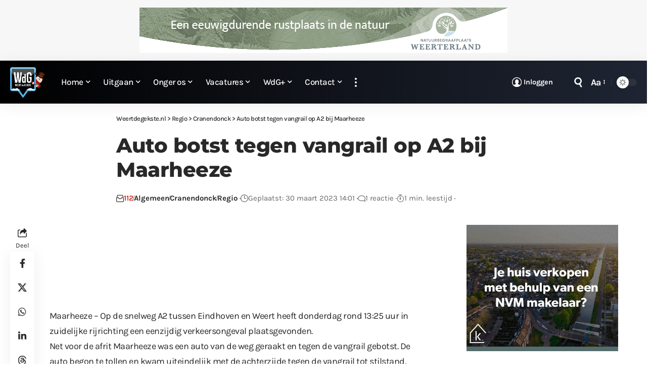

--- FILE ---
content_type: text/html; charset=UTF-8
request_url: https://www.weertdegekste.nl/2023/03/auto-botst-tegen-vangrail-op-a2-bij-maarheeze/
body_size: 41604
content:
<!DOCTYPE html>
<html lang="nl-NL">
<head>
    <meta charset="UTF-8" />
    <meta http-equiv="X-UA-Compatible" content="IE=edge" />
	<meta name="viewport" content="width=device-width, initial-scale=1.0" />
    <link rel="profile" href="https://gmpg.org/xfn/11" />
	<meta name='robots' content='index, follow, max-image-preview:large, max-snippet:-1, max-video-preview:-1' />
			<meta name="apple-mobile-web-app-capable" content="yes">
			<meta name="apple-mobile-web-app-status-bar-style" content="black-translucent">
			<meta name="apple-mobile-web-app-title" content="Weertdegekste.nl">
			<link rel="preconnect" href="https://fonts.gstatic.com" crossorigin><link rel="preload" as="style" onload="this.onload=null;this.rel='stylesheet'" id="rb-preload-gfonts" href="https://fonts.googleapis.com/css?family=Karla%3A200%2C300%2C400%2C500%2C600%2C700%2C800%2C200italic%2C300italic%2C400italic%2C500italic%2C600italic%2C700italic%2C800italic%7CMontserrat%3A700%2C800%7CAbel%3A400%7COxygen%3A400%2C700%7CEncode+Sans+Condensed%3A400%2C500%2C600%2C700%2C800&amp;display=swap" crossorigin><noscript><link rel="stylesheet" href="https://fonts.googleapis.com/css?family=Karla%3A200%2C300%2C400%2C500%2C600%2C700%2C800%2C200italic%2C300italic%2C400italic%2C500italic%2C600italic%2C700italic%2C800italic%7CMontserrat%3A700%2C800%7CAbel%3A400%7COxygen%3A400%2C700%7CEncode+Sans+Condensed%3A400%2C500%2C600%2C700%2C800&amp;display=swap"></noscript><link rel="apple-touch-icon" href="https://www.weertdegekste.nl/wp-content/uploads/2024/04/Bookmarklet-WdG-72.png" />
					<meta name="msapplication-TileColor" content="#ffffff">
			<meta name="msapplication-TileImage" content="https://www.weertdegekste.nl/wp-content/uploads/2024/04/Metro-Bookmarklet-WdG-144.png" />
		
	<!-- This site is optimized with the Yoast SEO Premium plugin v26.8 (Yoast SEO v26.8) - https://yoast.com/product/yoast-seo-premium-wordpress/ -->
	<title>Auto botst tegen vangrail op A2 bij Maarheeze</title>
	<link rel="canonical" href="https://www.weertdegekste.nl/2023/03/auto-botst-tegen-vangrail-op-a2-bij-maarheeze/" />
	<meta property="og:locale" content="nl_NL" />
	<meta property="og:type" content="article" />
	<meta property="og:title" content="Auto botst tegen vangrail op A2 bij Maarheeze" />
	<meta property="og:description" content="Maarheeze - Op de snelweg A2 tussen Eindhoven en Weert heeft donderdag rond 13:25 uur in zuidelijke rijrichting een eenzijdig verkeersongeval" />
	<meta property="og:url" content="https://www.weertdegekste.nl/2023/03/auto-botst-tegen-vangrail-op-a2-bij-maarheeze/" />
	<meta property="og:site_name" content="Weertdegekste.nl" />
	<meta property="article:publisher" content="https://facebook.com/weertdegekste" />
	<meta property="article:published_time" content="2023-03-30T12:01:12+00:00" />
	<meta property="article:modified_time" content="2023-03-30T17:46:27+00:00" />
	<meta property="og:image" content="https://www.weertdegekste.nl/wp-content/uploads/2023/03/Ongeval-vangrail-A2-Maarheeze-03230001.jpg" />
	<meta property="og:image:width" content="1920" />
	<meta property="og:image:height" content="1280" />
	<meta property="og:image:type" content="image/jpeg" />
	<meta name="author" content="Team WdG" />
	<meta name="twitter:card" content="summary_large_image" />
	<meta name="twitter:creator" content="@weertdegekste" />
	<meta name="twitter:site" content="@weertdegekste" />
	<script type="application/ld+json" class="yoast-schema-graph">{"@context":"https://schema.org","@graph":[{"@type":"Article","@id":"https://www.weertdegekste.nl/2023/03/auto-botst-tegen-vangrail-op-a2-bij-maarheeze/#article","isPartOf":{"@id":"https://www.weertdegekste.nl/2023/03/auto-botst-tegen-vangrail-op-a2-bij-maarheeze/"},"author":{"name":"Team WdG","@id":"https://www.weertdegekste.nl/#/schema/person/3912b988e33aa03af55527e2d728a558"},"headline":"Auto botst tegen vangrail op A2 bij Maarheeze","datePublished":"2023-03-30T12:01:12+00:00","dateModified":"2023-03-30T17:46:27+00:00","mainEntityOfPage":{"@id":"https://www.weertdegekste.nl/2023/03/auto-botst-tegen-vangrail-op-a2-bij-maarheeze/"},"wordCount":91,"commentCount":1,"publisher":{"@id":"https://www.weertdegekste.nl/#organization"},"image":{"@id":"https://www.weertdegekste.nl/2023/03/auto-botst-tegen-vangrail-op-a2-bij-maarheeze/#primaryimage"},"thumbnailUrl":"https://www.weertdegekste.nl/wp-content/uploads/2023/03/Ongeval-vangrail-A2-Maarheeze-03230001.jpg","keywords":["ongeval","snelweg"],"articleSection":["112","Algemeen","Cranendonck","Regio"],"inLanguage":"nl-NL","potentialAction":[{"@type":"CommentAction","name":"Comment","target":["https://www.weertdegekste.nl/2023/03/auto-botst-tegen-vangrail-op-a2-bij-maarheeze/#respond"]}]},{"@type":"WebPage","@id":"https://www.weertdegekste.nl/2023/03/auto-botst-tegen-vangrail-op-a2-bij-maarheeze/","url":"https://www.weertdegekste.nl/2023/03/auto-botst-tegen-vangrail-op-a2-bij-maarheeze/","name":"Auto botst tegen vangrail op A2 bij Maarheeze","isPartOf":{"@id":"https://www.weertdegekste.nl/#website"},"primaryImageOfPage":{"@id":"https://www.weertdegekste.nl/2023/03/auto-botst-tegen-vangrail-op-a2-bij-maarheeze/#primaryimage"},"image":{"@id":"https://www.weertdegekste.nl/2023/03/auto-botst-tegen-vangrail-op-a2-bij-maarheeze/#primaryimage"},"thumbnailUrl":"https://www.weertdegekste.nl/wp-content/uploads/2023/03/Ongeval-vangrail-A2-Maarheeze-03230001.jpg","datePublished":"2023-03-30T12:01:12+00:00","dateModified":"2023-03-30T17:46:27+00:00","breadcrumb":{"@id":"https://www.weertdegekste.nl/2023/03/auto-botst-tegen-vangrail-op-a2-bij-maarheeze/#breadcrumb"},"inLanguage":"nl-NL","potentialAction":[{"@type":"ReadAction","target":["https://www.weertdegekste.nl/2023/03/auto-botst-tegen-vangrail-op-a2-bij-maarheeze/"]}]},{"@type":"ImageObject","inLanguage":"nl-NL","@id":"https://www.weertdegekste.nl/2023/03/auto-botst-tegen-vangrail-op-a2-bij-maarheeze/#primaryimage","url":"https://www.weertdegekste.nl/wp-content/uploads/2023/03/Ongeval-vangrail-A2-Maarheeze-03230001.jpg","contentUrl":"https://www.weertdegekste.nl/wp-content/uploads/2023/03/Ongeval-vangrail-A2-Maarheeze-03230001.jpg","width":1920,"height":1280},{"@type":"BreadcrumbList","@id":"https://www.weertdegekste.nl/2023/03/auto-botst-tegen-vangrail-op-a2-bij-maarheeze/#breadcrumb","itemListElement":[{"@type":"ListItem","position":1,"name":"Home","item":"https://www.weertdegekste.nl/"},{"@type":"ListItem","position":2,"name":"Auto botst tegen vangrail op A2 bij Maarheeze"}]},{"@type":"WebSite","@id":"https://www.weertdegekste.nl/#website","url":"https://www.weertdegekste.nl/","name":"Weertdegekste.nl","description":"Nieuws, acties, info en vacatures uit de regio Weerterland, Cranendonck en aangrenzende gemeenten","publisher":{"@id":"https://www.weertdegekste.nl/#organization"},"alternateName":"WdG","potentialAction":[{"@type":"SearchAction","target":{"@type":"EntryPoint","urlTemplate":"https://www.weertdegekste.nl/?s={search_term_string}"},"query-input":{"@type":"PropertyValueSpecification","valueRequired":true,"valueName":"search_term_string"}}],"inLanguage":"nl-NL"},{"@type":"Organization","@id":"https://www.weertdegekste.nl/#organization","name":"Weertdegekste.nl","alternateName":"WdG","url":"https://www.weertdegekste.nl/","logo":{"@type":"ImageObject","inLanguage":"nl-NL","@id":"https://www.weertdegekste.nl/#/schema/logo/image/","url":"https://www.weertdegekste.nl/wp-content/uploads/2020/07/over_WdG.jpg","contentUrl":"https://www.weertdegekste.nl/wp-content/uploads/2020/07/over_WdG.jpg","width":1280,"height":853,"caption":"Weertdegekste.nl"},"image":{"@id":"https://www.weertdegekste.nl/#/schema/logo/image/"},"sameAs":["https://facebook.com/weertdegekste","https://x.com/weertdegekste","https://instagram.com/weertdegekste","https://www.linkedin.com/organization/10665640/","https://www.youtube.com/channel/UCt6gl6GVq4dVdPW7-N3GhNA"],"description":"Nieuws, acties en informatie uit Weert, Cranendonck, Nederweert, Leudal en aangrenzende gemeenten.","email":"redactie@weertdegekste.nl","foundingDate":"2004-01-20","numberOfEmployees":{"@type":"QuantitativeValue","minValue":"1","maxValue":"10"}},{"@type":"Person","@id":"https://www.weertdegekste.nl/#/schema/person/3912b988e33aa03af55527e2d728a558","name":"Team WdG"}]}</script>
	<!-- / Yoast SEO Premium plugin. -->


<link rel='dns-prefetch' href='//www.weertdegekste.nl' />
<link rel='dns-prefetch' href='//player.vimeo.com' />
<link rel="alternate" type="application/rss+xml" title="Weertdegekste.nl &raquo; feed" href="https://www.weertdegekste.nl/feed/" />
<link rel="alternate" title="oEmbed (JSON)" type="application/json+oembed" href="https://www.weertdegekste.nl/wp-json/oembed/1.0/embed?url=https%3A%2F%2Fwww.weertdegekste.nl%2F2023%2F03%2Fauto-botst-tegen-vangrail-op-a2-bij-maarheeze%2F" />
<link rel="alternate" title="oEmbed (XML)" type="text/xml+oembed" href="https://www.weertdegekste.nl/wp-json/oembed/1.0/embed?url=https%3A%2F%2Fwww.weertdegekste.nl%2F2023%2F03%2Fauto-botst-tegen-vangrail-op-a2-bij-maarheeze%2F&#038;format=xml" />
<link rel="alternate" type="application/rss+xml" title="Weertdegekste.nl &raquo; Verhalen feed" href="https://www.weertdegekste.nl/tussendoortjes/feed/"><script type="application/ld+json">{
    "@context": "https://schema.org",
    "@type": "Organization",
    "legalName": "Weertdegekste.nl",
    "url": "https://www.weertdegekste.nl/",
    "logo": "https://www.weertdegekste.nl/wp-content/uploads/2026/01/WdG-logo-winter_sneeuwpop.png",
    "sameAs": [
        "https://facebook.com/weertdegekste",
        "https://twitter.com/weertdegekste",
        "https://www.youtube.com/@wdg",
        "https://news.google.com/publications/CAAqLAgKIiZDQklTRmdnTWFoSUtFSGRsWlhKMFpHVm5aV3R6ZEdVdWJtd29BQVAB",
        "https://instagram.com/weertdegekste",
        "https://www.linkedin.com/company/10665640",
        "https://www.threads.net/@weertdegekste",
        "https://weertdegekste.bsky.social",
        "https://www.tiktok.com/@weertdegekste"
    ]
}</script>
<style id='wp-img-auto-sizes-contain-inline-css'>
img:is([sizes=auto i],[sizes^="auto," i]){contain-intrinsic-size:3000px 1500px}
/*# sourceURL=wp-img-auto-sizes-contain-inline-css */
</style>
<style id='wp-emoji-styles-inline-css'>

	img.wp-smiley, img.emoji {
		display: inline !important;
		border: none !important;
		box-shadow: none !important;
		height: 1em !important;
		width: 1em !important;
		margin: 0 0.07em !important;
		vertical-align: -0.1em !important;
		background: none !important;
		padding: 0 !important;
	}
/*# sourceURL=wp-emoji-styles-inline-css */
</style>
<link rel='stylesheet' id='wp-block-library-css' href='https://www.weertdegekste.nl/wp-includes/css/dist/block-library/style.min.css?ver=6.9' media='all' />
<style id='classic-theme-styles-inline-css'>
/*! This file is auto-generated */
.wp-block-button__link{color:#fff;background-color:#32373c;border-radius:9999px;box-shadow:none;text-decoration:none;padding:calc(.667em + 2px) calc(1.333em + 2px);font-size:1.125em}.wp-block-file__button{background:#32373c;color:#fff;text-decoration:none}
/*# sourceURL=/wp-includes/css/classic-themes.min.css */
</style>
<link rel='stylesheet' id='foxiz-elements-css' href='https://www.weertdegekste.nl/wp-content/plugins/foxiz-core/lib/foxiz-elements/public/style.css?ver=3.1' media='all' />
<style id='global-styles-inline-css'>
:root{--wp--preset--aspect-ratio--square: 1;--wp--preset--aspect-ratio--4-3: 4/3;--wp--preset--aspect-ratio--3-4: 3/4;--wp--preset--aspect-ratio--3-2: 3/2;--wp--preset--aspect-ratio--2-3: 2/3;--wp--preset--aspect-ratio--16-9: 16/9;--wp--preset--aspect-ratio--9-16: 9/16;--wp--preset--color--black: #000000;--wp--preset--color--cyan-bluish-gray: #abb8c3;--wp--preset--color--white: #ffffff;--wp--preset--color--pale-pink: #f78da7;--wp--preset--color--vivid-red: #cf2e2e;--wp--preset--color--luminous-vivid-orange: #ff6900;--wp--preset--color--luminous-vivid-amber: #fcb900;--wp--preset--color--light-green-cyan: #7bdcb5;--wp--preset--color--vivid-green-cyan: #00d084;--wp--preset--color--pale-cyan-blue: #8ed1fc;--wp--preset--color--vivid-cyan-blue: #0693e3;--wp--preset--color--vivid-purple: #9b51e0;--wp--preset--gradient--vivid-cyan-blue-to-vivid-purple: linear-gradient(135deg,rgb(6,147,227) 0%,rgb(155,81,224) 100%);--wp--preset--gradient--light-green-cyan-to-vivid-green-cyan: linear-gradient(135deg,rgb(122,220,180) 0%,rgb(0,208,130) 100%);--wp--preset--gradient--luminous-vivid-amber-to-luminous-vivid-orange: linear-gradient(135deg,rgb(252,185,0) 0%,rgb(255,105,0) 100%);--wp--preset--gradient--luminous-vivid-orange-to-vivid-red: linear-gradient(135deg,rgb(255,105,0) 0%,rgb(207,46,46) 100%);--wp--preset--gradient--very-light-gray-to-cyan-bluish-gray: linear-gradient(135deg,rgb(238,238,238) 0%,rgb(169,184,195) 100%);--wp--preset--gradient--cool-to-warm-spectrum: linear-gradient(135deg,rgb(74,234,220) 0%,rgb(151,120,209) 20%,rgb(207,42,186) 40%,rgb(238,44,130) 60%,rgb(251,105,98) 80%,rgb(254,248,76) 100%);--wp--preset--gradient--blush-light-purple: linear-gradient(135deg,rgb(255,206,236) 0%,rgb(152,150,240) 100%);--wp--preset--gradient--blush-bordeaux: linear-gradient(135deg,rgb(254,205,165) 0%,rgb(254,45,45) 50%,rgb(107,0,62) 100%);--wp--preset--gradient--luminous-dusk: linear-gradient(135deg,rgb(255,203,112) 0%,rgb(199,81,192) 50%,rgb(65,88,208) 100%);--wp--preset--gradient--pale-ocean: linear-gradient(135deg,rgb(255,245,203) 0%,rgb(182,227,212) 50%,rgb(51,167,181) 100%);--wp--preset--gradient--electric-grass: linear-gradient(135deg,rgb(202,248,128) 0%,rgb(113,206,126) 100%);--wp--preset--gradient--midnight: linear-gradient(135deg,rgb(2,3,129) 0%,rgb(40,116,252) 100%);--wp--preset--font-size--small: 13px;--wp--preset--font-size--medium: 20px;--wp--preset--font-size--large: 36px;--wp--preset--font-size--x-large: 42px;--wp--preset--spacing--20: 0.44rem;--wp--preset--spacing--30: 0.67rem;--wp--preset--spacing--40: 1rem;--wp--preset--spacing--50: 1.5rem;--wp--preset--spacing--60: 2.25rem;--wp--preset--spacing--70: 3.38rem;--wp--preset--spacing--80: 5.06rem;--wp--preset--shadow--natural: 6px 6px 9px rgba(0, 0, 0, 0.2);--wp--preset--shadow--deep: 12px 12px 50px rgba(0, 0, 0, 0.4);--wp--preset--shadow--sharp: 6px 6px 0px rgba(0, 0, 0, 0.2);--wp--preset--shadow--outlined: 6px 6px 0px -3px rgb(255, 255, 255), 6px 6px rgb(0, 0, 0);--wp--preset--shadow--crisp: 6px 6px 0px rgb(0, 0, 0);}:where(.is-layout-flex){gap: 0.5em;}:where(.is-layout-grid){gap: 0.5em;}body .is-layout-flex{display: flex;}.is-layout-flex{flex-wrap: wrap;align-items: center;}.is-layout-flex > :is(*, div){margin: 0;}body .is-layout-grid{display: grid;}.is-layout-grid > :is(*, div){margin: 0;}:where(.wp-block-columns.is-layout-flex){gap: 2em;}:where(.wp-block-columns.is-layout-grid){gap: 2em;}:where(.wp-block-post-template.is-layout-flex){gap: 1.25em;}:where(.wp-block-post-template.is-layout-grid){gap: 1.25em;}.has-black-color{color: var(--wp--preset--color--black) !important;}.has-cyan-bluish-gray-color{color: var(--wp--preset--color--cyan-bluish-gray) !important;}.has-white-color{color: var(--wp--preset--color--white) !important;}.has-pale-pink-color{color: var(--wp--preset--color--pale-pink) !important;}.has-vivid-red-color{color: var(--wp--preset--color--vivid-red) !important;}.has-luminous-vivid-orange-color{color: var(--wp--preset--color--luminous-vivid-orange) !important;}.has-luminous-vivid-amber-color{color: var(--wp--preset--color--luminous-vivid-amber) !important;}.has-light-green-cyan-color{color: var(--wp--preset--color--light-green-cyan) !important;}.has-vivid-green-cyan-color{color: var(--wp--preset--color--vivid-green-cyan) !important;}.has-pale-cyan-blue-color{color: var(--wp--preset--color--pale-cyan-blue) !important;}.has-vivid-cyan-blue-color{color: var(--wp--preset--color--vivid-cyan-blue) !important;}.has-vivid-purple-color{color: var(--wp--preset--color--vivid-purple) !important;}.has-black-background-color{background-color: var(--wp--preset--color--black) !important;}.has-cyan-bluish-gray-background-color{background-color: var(--wp--preset--color--cyan-bluish-gray) !important;}.has-white-background-color{background-color: var(--wp--preset--color--white) !important;}.has-pale-pink-background-color{background-color: var(--wp--preset--color--pale-pink) !important;}.has-vivid-red-background-color{background-color: var(--wp--preset--color--vivid-red) !important;}.has-luminous-vivid-orange-background-color{background-color: var(--wp--preset--color--luminous-vivid-orange) !important;}.has-luminous-vivid-amber-background-color{background-color: var(--wp--preset--color--luminous-vivid-amber) !important;}.has-light-green-cyan-background-color{background-color: var(--wp--preset--color--light-green-cyan) !important;}.has-vivid-green-cyan-background-color{background-color: var(--wp--preset--color--vivid-green-cyan) !important;}.has-pale-cyan-blue-background-color{background-color: var(--wp--preset--color--pale-cyan-blue) !important;}.has-vivid-cyan-blue-background-color{background-color: var(--wp--preset--color--vivid-cyan-blue) !important;}.has-vivid-purple-background-color{background-color: var(--wp--preset--color--vivid-purple) !important;}.has-black-border-color{border-color: var(--wp--preset--color--black) !important;}.has-cyan-bluish-gray-border-color{border-color: var(--wp--preset--color--cyan-bluish-gray) !important;}.has-white-border-color{border-color: var(--wp--preset--color--white) !important;}.has-pale-pink-border-color{border-color: var(--wp--preset--color--pale-pink) !important;}.has-vivid-red-border-color{border-color: var(--wp--preset--color--vivid-red) !important;}.has-luminous-vivid-orange-border-color{border-color: var(--wp--preset--color--luminous-vivid-orange) !important;}.has-luminous-vivid-amber-border-color{border-color: var(--wp--preset--color--luminous-vivid-amber) !important;}.has-light-green-cyan-border-color{border-color: var(--wp--preset--color--light-green-cyan) !important;}.has-vivid-green-cyan-border-color{border-color: var(--wp--preset--color--vivid-green-cyan) !important;}.has-pale-cyan-blue-border-color{border-color: var(--wp--preset--color--pale-cyan-blue) !important;}.has-vivid-cyan-blue-border-color{border-color: var(--wp--preset--color--vivid-cyan-blue) !important;}.has-vivid-purple-border-color{border-color: var(--wp--preset--color--vivid-purple) !important;}.has-vivid-cyan-blue-to-vivid-purple-gradient-background{background: var(--wp--preset--gradient--vivid-cyan-blue-to-vivid-purple) !important;}.has-light-green-cyan-to-vivid-green-cyan-gradient-background{background: var(--wp--preset--gradient--light-green-cyan-to-vivid-green-cyan) !important;}.has-luminous-vivid-amber-to-luminous-vivid-orange-gradient-background{background: var(--wp--preset--gradient--luminous-vivid-amber-to-luminous-vivid-orange) !important;}.has-luminous-vivid-orange-to-vivid-red-gradient-background{background: var(--wp--preset--gradient--luminous-vivid-orange-to-vivid-red) !important;}.has-very-light-gray-to-cyan-bluish-gray-gradient-background{background: var(--wp--preset--gradient--very-light-gray-to-cyan-bluish-gray) !important;}.has-cool-to-warm-spectrum-gradient-background{background: var(--wp--preset--gradient--cool-to-warm-spectrum) !important;}.has-blush-light-purple-gradient-background{background: var(--wp--preset--gradient--blush-light-purple) !important;}.has-blush-bordeaux-gradient-background{background: var(--wp--preset--gradient--blush-bordeaux) !important;}.has-luminous-dusk-gradient-background{background: var(--wp--preset--gradient--luminous-dusk) !important;}.has-pale-ocean-gradient-background{background: var(--wp--preset--gradient--pale-ocean) !important;}.has-electric-grass-gradient-background{background: var(--wp--preset--gradient--electric-grass) !important;}.has-midnight-gradient-background{background: var(--wp--preset--gradient--midnight) !important;}.has-small-font-size{font-size: var(--wp--preset--font-size--small) !important;}.has-medium-font-size{font-size: var(--wp--preset--font-size--medium) !important;}.has-large-font-size{font-size: var(--wp--preset--font-size--large) !important;}.has-x-large-font-size{font-size: var(--wp--preset--font-size--x-large) !important;}
:where(.wp-block-post-template.is-layout-flex){gap: 1.25em;}:where(.wp-block-post-template.is-layout-grid){gap: 1.25em;}
:where(.wp-block-term-template.is-layout-flex){gap: 1.25em;}:where(.wp-block-term-template.is-layout-grid){gap: 1.25em;}
:where(.wp-block-columns.is-layout-flex){gap: 2em;}:where(.wp-block-columns.is-layout-grid){gap: 2em;}
:root :where(.wp-block-pullquote){font-size: 1.5em;line-height: 1.6;}
/*# sourceURL=global-styles-inline-css */
</style>
<link rel='stylesheet' id='responsive-lightbox-lightgallery-css-css' href='https://www.weertdegekste.nl/wp-content/plugins/responsive-lightbox-lightgallery/assets/css/lightgallery-bundle.min.css?ver=6.9' media='all' />
<link rel='stylesheet' id='responsive-lightbox-lightgallery-transitions-css-css' href='https://www.weertdegekste.nl/wp-content/plugins/responsive-lightbox-lightgallery/assets/css/lg-transitions.css?ver=6.9' media='all' />
<link rel='stylesheet' id='swpm.common-css' href='https://www.weertdegekste.nl/wp-content/plugins/simple-membership/css/swpm.common.css?ver=4.6.9' media='all' />
<link rel='stylesheet' id='fancybox-css' href='https://www.weertdegekste.nl/wp-content/plugins/comment-edit-pro.zip-filenameutf-8comment-edit-pro/fancybox/jquery.fancybox.min.css?ver=4.2.0' media='all' />

<link rel='stylesheet' id='font-awesome-css' href='https://www.weertdegekste.nl/wp-content/themes/foxiz/assets/css/font-awesome.css?ver=6.1.1' media='all' />
<link rel='stylesheet' id='foxiz-main-css' href='https://www.weertdegekste.nl/wp-content/themes/foxiz/assets/css/main.css?ver=2.7.0' media='all' />
<style id='foxiz-main-inline-css'>
:root {--body-family:Karla, Arial, Helvetica, sans-serif;--body-fweight:400;--body-fsize:18px;--body-fspace:-0.02778em;--h1-family:Montserrat, Arial, Helvetica, sans-serif;--h1-fweight:700;--h1-fspace:-.5px;--h2-family:Montserrat, Arial, Helvetica, sans-serif;--h2-fweight:700;--h2-fsize:23px;--h2-fspace:-0.02174em;--h3-family:Montserrat, Arial, Helvetica, sans-serif;--h3-fweight:700;--h3-fsize:18px;--h3-fspace:-0.02778em;--h4-family:Montserrat, Arial, Helvetica, sans-serif;--h4-fweight:700;--h4-fspace:-.5px;--h5-family:Montserrat, Arial, Helvetica, sans-serif;--h5-fweight:700;--h5-fspace:-.5px;--h6-family:Montserrat, Arial, Helvetica, sans-serif;--h6-fweight:700;--h6-fspace:-.5px;--cat-family:Karla, Arial, Helvetica, sans-serif;--cat-fweight:700;--cat-fsize:10px;--meta-family:Karla;--meta-fweight:400;--meta-b-family:Karla;--meta-b-fweight:700;--input-family:Karla;--input-fweight:300;--input-fsize:17px;--btn-family:Karla;--btn-fweight:700;--btn-fsize:15px;--menu-family:Karla;--menu-fweight:500;--menu-fsize:17px;--menu-fspace:-0.02941em;--submenu-family:Karla;--submenu-fweight:500;--submenu-fsize:15px;--submenu-fspace:-0.03333em;--dwidgets-family:Karla, Arial, Helvetica, sans-serif;--dwidgets-fweight:400;--headline-family:Montserrat;--headline-fweight:800;--headline-fsize:27px;--tagline-family:Abel;--tagline-fweight:400;--tagline-fsize:20px;--heading-family:Montserrat, Arial, Helvetica, sans-serif;--heading-fweight:700;--heading-fsize:20px;--quote-family:Montserrat;--quote-fweight:800;--excerpt-family:Karla;--excerpt-fweight:400;--excerpt-fsize:16px;--bcrumb-family:Karla;--bcrumb-fweight:500;--bcrumb-fspace:-.5px;--tagline-s-fsize : 15px;}@media (max-width: 1024px) {body {--tagline-fsize : 15px;--tagline-s-fsize : 15px;}}@media (max-width: 767px) {body {--h3-fsize : 17px;--headline-fsize : 20px;--headline-s-fsize : 20px;}}:root {--g-color :#51b0e4;--g-color-90 :#51b0e4e6;--bookmark-color :#51b0e4;--bookmark-color-90 :#51b0e4e6;--indicator-bg-from :#51b0e4;--indicator-bg-to :#000000;--alert-bg :#dd3333;--alert-color :#ffffff;}[data-theme="dark"], .light-scheme {--bookmark-color :#51b0e4;--bookmark-color-90 :#51b0e4e6;--dark-accent :#000000;--dark-accent-90 :#000000e6;--dark-accent-0 :#00000000;}.is-hd-1, .is-hd-2, .is-hd-3 {--nav-bg: #000000;--nav-bg-from: #000000;--nav-bg-to: #1e2432;--nav-bg-glass: #000000bb;--nav-bg-glass-from: #000000bb;--nav-bg-glass-to: #1e2432bb;--nav-color :#ffffff;--nav-color-10 :#ffffff1a;--nav-color-h :#eeeeee;--nav-height :85px;}[data-theme="dark"].is-hd-4 {--nav-bg: #191c20;--nav-bg-from: #191c20;--nav-bg-to: #191c20;--nav-bg-glass: #191c2011;--nav-bg-glass-from: #191c2011;--nav-bg-glass-to: #191c2011;}:root {--mbnav-color :#ffffff;}[data-theme="dark"] {--mbnav-color :#ffffff;}:root {--subnav-bg: #1e2432;--subnav-bg-from: #1e2432;--subnav-bg-to: #000000;--subnav-color :#ffffff;--subnav-color-10 :#ffffff1a;--subnav-color-h :#eeeeee;--topad-spacing :15px;--round-3 :2px;--round-5 :3px;--round-7 :8px;--hyperlink-line-color :var(--g-color);--mbnav-height :70px;--mlogo-height :50px;--flogo-height :100px;--heading-color :#51b0e4;--s-content-width : 760px;--max-width-wo-sb : 840px;--qview-height : 75px;--s10-feat-ratio :45%;--s11-feat-ratio :45%;--login-popup-w : 350px;}[data-theme="dark"], .light-scheme {--heading-color :#51b0e4; }.p-readmore { font-family:Karla;font-weight:500;}.mobile-menu > li > a  { font-family:Karla;font-weight:500;font-size:17px;}.mobile-menu .sub-menu a, .logged-mobile-menu a { font-family:Karla;font-weight:700;font-size:14px;}.mobile-qview a { font-family:Karla;font-weight:700;}.search-header:before { background-color : #ffffff;background-repeat : no-repeat;background-size : cover;background-image : url(https://www.weertdegekste.nl/wp-content/uploads/2024/04/Achtergrond-zoekfunctie-WdG-2024.jpg);background-attachment : scroll;background-position : center center;}[data-theme="dark"] .search-header:before { background-color : #ffffff;background-repeat : no-repeat;background-size : cover;background-image : url(https://www.weertdegekste.nl/wp-content/uploads/2024/04/Achtergrond-zoekfunctie-WdG-2024.jpg);background-attachment : scroll;background-position : center center;}.footer-has-bg { background-color : #0000000a;}[data-theme="dark"] .footer-has-bg { background-color : #16181c;}.copyright-inner .copyright { font-size:17px; }.footer-col .widget_nav_menu a > span { font-size:17px; }#amp-mobile-version-switcher { display: none; }.search-icon-svg { -webkit-mask-image: url(https://www.weertdegekste.nl/wp-content/uploads/2024/04/zoek-icon.svg);mask-image: url(https://www.weertdegekste.nl/wp-content/uploads/2024/04/zoek-icon.svg); }.login-icon-svg { -webkit-mask-image: url(https://www.weertdegekste.nl/wp-content/uploads/2024/04/account-icon.svg);mask-image: url(https://www.weertdegekste.nl/wp-content/uploads/2024/04/account-icon.svg); }.login-icon-svg, .rbi-user.wnav-icon { font-size: 15px;}.notification-icon-svg, .rbi-notification.wnav-icon { font-size: 18px;}@media (max-width: 767px) { .login-icon-svg, .rbi-user.wnav-icon { font-size: 12.75px;}.notification-icon-svg, .rbi-notification.wnav-icon { font-size: 15.3px;} }.p-category.category-id-227, .term-i-227 {--cat-highlight : #d03026;--cat-highlight-90 : #d03026e6;}[data-theme="dark"] .p-category.category-id-227,.light-scheme .p-category.category-id-227{--cat-highlight : #d03026;--cat-highlight-90 : #d03026e6;}.category-227 .blog-content {--heading-sub-color : #d03026;}.is-cbox-227 {--cbox-bg : #d03026e6;}[data-theme="dark"] .is-cbox-227 {--cbox-bg : #d03026e6;}.p-category.category-id-69254, .term-i-69254 {--cat-highlight : #8224e3;--cat-highlight-90 : #8224e3e6;}[data-theme="dark"] .p-category.category-id-69254,.light-scheme .p-category.category-id-69254{--cat-highlight : #8224e3;--cat-highlight-90 : #8224e3e6;}.category-69254 .blog-content {--heading-sub-color : #8224e3;}.is-cbox-69254 {--cbox-bg : #8224e3e6;}[data-theme="dark"] .is-cbox-69254 {--cbox-bg : #8224e3e6;}.p-category.category-id-76450, .term-i-76450 {--cat-highlight : #008000;--cat-highlight-90 : #008000e6;--cat-fcolor : #ffffff;}[data-theme="dark"] .p-category.category-id-76450,.light-scheme .p-category.category-id-76450{--cat-highlight : #008000;--cat-highlight-90 : #008000e6;--cat-fcolor : #ffffff;}.category-76450 .blog-content {--heading-sub-color : #008000;}.is-cbox-76450 {--cbox-bg : #008000e6;}[data-theme="dark"] .is-cbox-76450 {--cbox-bg : #008000e6;}.p-category.category-id-235, .term-i-235 {--cat-highlight : #5fb200;--cat-highlight-90 : #5fb200e6;}[data-theme="dark"] .p-category.category-id-235,.light-scheme .p-category.category-id-235{--cat-highlight : #5fb200;--cat-highlight-90 : #5fb200e6;}.category-235 .blog-content {--heading-sub-color : #5fb200;}.is-cbox-235 {--cbox-bg : #5fb200e6;}[data-theme="dark"] .is-cbox-235 {--cbox-bg : #5fb200e6;}.p-category.category-id-237, .term-i-237 {--cat-highlight : #b76bf4;--cat-highlight-90 : #b76bf4e6;}[data-theme="dark"] .p-category.category-id-237,.light-scheme .p-category.category-id-237{--cat-highlight : #b76bf4;--cat-highlight-90 : #b76bf4e6;}.category-237 .blog-content {--heading-sub-color : #b76bf4;}.is-cbox-237 {--cbox-bg : #b76bf4e6;}[data-theme="dark"] .is-cbox-237 {--cbox-bg : #b76bf4e6;}.p-category.category-id-167, .term-i-167 {--cat-highlight : #545454;--cat-highlight-90 : #545454e6;--cat-fcolor : #ffffff;}[data-theme="dark"] .p-category.category-id-167,.light-scheme .p-category.category-id-167{--cat-highlight : #545454;--cat-highlight-90 : #545454e6;--cat-fcolor : #ffffff;}.category-167 .blog-content {--heading-sub-color : #545454;}.is-cbox-167 {--cbox-bg : #545454e6;}[data-theme="dark"] .is-cbox-167 {--cbox-bg : #545454e6;}.p-category.category-id-76772, .term-i-76772 {--cat-highlight : #800020;--cat-highlight-90 : #800020e6;--cat-fcolor : #ffffff;}[data-theme="dark"] .p-category.category-id-76772,.light-scheme .p-category.category-id-76772{--cat-highlight : #800020;--cat-highlight-90 : #800020e6;--cat-fcolor : #ffffff;}.category-76772 .blog-content {--heading-sub-color : #800020;}.is-cbox-76772 {--cbox-bg : #800020e6;}[data-theme="dark"] .is-cbox-76772 {--cbox-bg : #800020e6;}.p-category.category-id-242, .term-i-242 {--cat-highlight : #ffdab9;--cat-highlight-90 : #ffdab9e6;--cat-fcolor : #000000;}[data-theme="dark"] .p-category.category-id-242,.light-scheme .p-category.category-id-242{--cat-highlight : #ffdab9;--cat-highlight-90 : #ffdab9e6;--cat-fcolor : #000000;}.category-242 .blog-content {--heading-sub-color : #ffdab9;}.is-cbox-242 {--cbox-bg : #ffdab9e6;}[data-theme="dark"] .is-cbox-242 {--cbox-bg : #ffdab9e6;}.p-category.category-id-244, .term-i-244 {--cat-highlight : #ffffff;--cat-highlight-90 : #ffffffe6;--cat-fcolor : #000000;}[data-theme="dark"] .p-category.category-id-244,.light-scheme .p-category.category-id-244{--cat-highlight : #ffffff;--cat-highlight-90 : #ffffffe6;--cat-fcolor : #000000;}.category-244 .blog-content {--heading-sub-color : #ffffff;}.is-cbox-244 {--cbox-bg : #ffffffe6;}[data-theme="dark"] .is-cbox-244 {--cbox-bg : #ffffffe6;}.p-category.category-id-169, .term-i-169 {--cat-highlight : #ffd700;--cat-highlight-90 : #ffd700e6;--cat-fcolor : #000000;}[data-theme="dark"] .p-category.category-id-169,.light-scheme .p-category.category-id-169{--cat-highlight : #ffd700;--cat-highlight-90 : #ffd700e6;--cat-fcolor : #000000;}.category-169 .blog-content {--heading-sub-color : #ffd700;}.is-cbox-169 {--cbox-bg : #ffd700e6;}[data-theme="dark"] .is-cbox-169 {--cbox-bg : #ffd700e6;}.p-category.category-id-76714, .term-i-76714 {--cat-highlight : #ea27b3;--cat-highlight-90 : #ea27b3e6;--cat-fcolor : #ffffff;}[data-theme="dark"] .p-category.category-id-76714,.light-scheme .p-category.category-id-76714{--cat-highlight : #ea27b3;--cat-highlight-90 : #ea27b3e6;--cat-fcolor : #ffffff;}.category-76714 .blog-content {--heading-sub-color : #ea27b3;}.is-cbox-76714 {--cbox-bg : #ea27b3e6;}[data-theme="dark"] .is-cbox-76714 {--cbox-bg : #ea27b3e6;}.p-category.category-id-76022, .term-i-76022 {--cat-highlight : #00796b;--cat-highlight-90 : #00796be6;--cat-fcolor : #ffffff;}[data-theme="dark"] .p-category.category-id-76022,.light-scheme .p-category.category-id-76022{--cat-highlight : #00796b;--cat-highlight-90 : #00796be6;--cat-fcolor : #ffffff;}.category-76022 .blog-content {--heading-sub-color : #00796b;}.is-cbox-76022 {--cbox-bg : #00796be6;}[data-theme="dark"] .is-cbox-76022 {--cbox-bg : #00796be6;}.p-category.category-id-77388, .term-i-77388 {--cat-highlight : #2e8b57;--cat-highlight-90 : #2e8b57e6;--cat-fcolor : #ffffff;}[data-theme="dark"] .p-category.category-id-77388,.light-scheme .p-category.category-id-77388{--cat-highlight : #2e8b57;--cat-highlight-90 : #2e8b57e6;--cat-fcolor : #ffffff;}.category-77388 .blog-content {--heading-sub-color : #2e8b57;}.is-cbox-77388 {--cbox-bg : #2e8b57e6;}[data-theme="dark"] .is-cbox-77388 {--cbox-bg : #2e8b57e6;}.p-category.category-id-168, .term-i-168 {--cat-highlight : #c78572;--cat-highlight-90 : #c78572e6;--cat-fcolor : #ffffff;}[data-theme="dark"] .p-category.category-id-168,.light-scheme .p-category.category-id-168{--cat-highlight : #c78572;--cat-highlight-90 : #c78572e6;--cat-fcolor : #ffffff;}.category-168 .blog-content {--heading-sub-color : #c78572;}.is-cbox-168 {--cbox-bg : #c78572e6;}[data-theme="dark"] .is-cbox-168 {--cbox-bg : #c78572e6;}.p-category.category-id-251, .term-i-251 {--cat-highlight : #ed7014;--cat-highlight-90 : #ed7014e6;--cat-fcolor : #ffffff;}[data-theme="dark"] .p-category.category-id-251,.light-scheme .p-category.category-id-251{--cat-highlight : #ed7014;--cat-highlight-90 : #ed7014e6;--cat-fcolor : #ffffff;}.category-251 .blog-content {--heading-sub-color : #ed7014;}.is-cbox-251 {--cbox-bg : #ed7014e6;}[data-theme="dark"] .is-cbox-251 {--cbox-bg : #ed7014e6;}.p-category.category-id-255, .term-i-255 {--cat-highlight : #333333;--cat-highlight-90 : #333333e6;--cat-fcolor : #ffffff;}[data-theme="dark"] .p-category.category-id-255,.light-scheme .p-category.category-id-255{--cat-highlight : #333333;--cat-highlight-90 : #333333e6;--cat-fcolor : #ffffff;}.category-255 .blog-content {--heading-sub-color : #333333;}.is-cbox-255 {--cbox-bg : #333333e6;}[data-theme="dark"] .is-cbox-255 {--cbox-bg : #333333e6;}.p-category.category-id-259, .term-i-259 {--cat-highlight : #0000ff;--cat-highlight-90 : #0000ffe6;--cat-fcolor : #ffffff;}[data-theme="dark"] .p-category.category-id-259,.light-scheme .p-category.category-id-259{--cat-highlight : #0000ff;--cat-highlight-90 : #0000ffe6;--cat-fcolor : #ffffff;}.category-259 .blog-content {--heading-sub-color : #0000ff;}.is-cbox-259 {--cbox-bg : #0000ffe6;}[data-theme="dark"] .is-cbox-259 {--cbox-bg : #0000ffe6;}.p-category.category-id-9652, .term-i-9652 {--cat-highlight : #87ceeb;--cat-highlight-90 : #87ceebe6;--cat-fcolor : #ffffff;}[data-theme="dark"] .p-category.category-id-9652,.light-scheme .p-category.category-id-9652{--cat-highlight : #87ceeb;--cat-highlight-90 : #87ceebe6;--cat-fcolor : #ffffff;}.category-9652 .blog-content {--heading-sub-color : #87ceeb;}.is-cbox-9652 {--cbox-bg : #87ceebe6;}[data-theme="dark"] .is-cbox-9652 {--cbox-bg : #87ceebe6;}.p-category.category-id-172, .term-i-172 {--cat-highlight : #eeee22;--cat-highlight-90 : #eeee22e6;--cat-fcolor : #000000;}[data-theme="dark"] .p-category.category-id-172,.light-scheme .p-category.category-id-172{--cat-highlight : #eeee22;--cat-highlight-90 : #eeee22e6;--cat-fcolor : #000000;}.category-172 .blog-content {--heading-sub-color : #eeee22;}.is-cbox-172 {--cbox-bg : #eeee22e6;}[data-theme="dark"] .is-cbox-172 {--cbox-bg : #eeee22e6;}.p-category.category-id-48, .term-i-48 {--cat-highlight : #800080;--cat-highlight-90 : #800080e6;}[data-theme="dark"] .p-category.category-id-48,.light-scheme .p-category.category-id-48{--cat-highlight : #800080;--cat-highlight-90 : #800080e6;}.category-48 .blog-content {--heading-sub-color : #800080;}.is-cbox-48 {--cbox-bg : #800080e6;}[data-theme="dark"] .is-cbox-48 {--cbox-bg : #800080e6;}.p-category.category-id-75, .term-i-75 {--cat-highlight : #00a619;--cat-highlight-90 : #00a619e6;--cat-fcolor : #f2f731;}[data-theme="dark"] .p-category.category-id-75,.light-scheme .p-category.category-id-75{--cat-highlight : #00a619;--cat-highlight-90 : #00a619e6;--cat-fcolor : #f2f731;}.category-75 .blog-content {--heading-sub-color : #00a619;}.is-cbox-75 {--cbox-bg : #00a619e6;}[data-theme="dark"] .is-cbox-75 {--cbox-bg : #00a619e6;}.p-category.category-id-75984, .term-i-75984 {--cat-highlight : #dd9933;--cat-highlight-90 : #dd9933e6;}[data-theme="dark"] .p-category.category-id-75984,.light-scheme .p-category.category-id-75984{--cat-highlight : #dd9933;--cat-highlight-90 : #dd9933e6;}.category-75984 .blog-content {--heading-sub-color : #dd9933;}.is-cbox-75984 {--cbox-bg : #dd9933e6;}[data-theme="dark"] .is-cbox-75984 {--cbox-bg : #dd9933e6;}.p-category.category-id-76497, .term-i-76497 {--cat-highlight : #8b5a2b;--cat-highlight-90 : #8b5a2be6;}[data-theme="dark"] .p-category.category-id-76497,.light-scheme .p-category.category-id-76497{--cat-highlight : #8b5a2b;--cat-highlight-90 : #8b5a2be6;}.category-76497 .blog-content {--heading-sub-color : #8b5a2b;}.is-cbox-76497 {--cbox-bg : #8b5a2be6;}[data-theme="dark"] .is-cbox-76497 {--cbox-bg : #8b5a2be6;}.p-category.category-id-8520, .term-i-8520 {--cat-highlight : #ba0000;--cat-highlight-90 : #ba0000e6;}[data-theme="dark"] .p-category.category-id-8520,.light-scheme .p-category.category-id-8520{--cat-highlight : #ba0000;--cat-highlight-90 : #ba0000e6;}.category-8520 .blog-content {--heading-sub-color : #ba0000;}.is-cbox-8520 {--cbox-bg : #ba0000e6;}[data-theme="dark"] .is-cbox-8520 {--cbox-bg : #ba0000e6;}.entry-title.is-p-protected a:before { content: "Exclusief";display: inline-block; }
/*# sourceURL=foxiz-main-inline-css */
</style>
<link rel='stylesheet' id='foxiz-print-css' href='https://www.weertdegekste.nl/wp-content/themes/foxiz/assets/css/print.css?ver=2.7.0' media='all' />
<link rel='stylesheet' id='foxiz-style-css' href='https://www.weertdegekste.nl/wp-content/themes/foxiz/style.css?ver=2.7.0' media='all' />
<link rel='stylesheet' id='foxiz-swpm-css' href='https://www.weertdegekste.nl/wp-content/plugins/foxiz-core/assets/swpm.css?ver=2.7.0' media='all' />
<script src="https://www.weertdegekste.nl/wp-includes/js/jquery/jquery.min.js?ver=3.7.1" id="jquery-core-js"></script>
<script src="https://www.weertdegekste.nl/wp-includes/js/jquery/jquery-migrate.min.js?ver=3.4.1" id="jquery-migrate-js"></script>
<script src="https://www.weertdegekste.nl/wp-content/plugins/responsive-lightbox-lightgallery/assets/lightgallery.min.js?ver=6.9" id="responsive-lightbox-lightgallery-js-js"></script>
<script src="https://www.weertdegekste.nl/wp-content/plugins/responsive-lightbox-lightgallery/assets/plugins/video/lg-video.min.js?ver=6.9" id="responsive-lightbox-lightgallery-video-js"></script>
<script src="https://player.vimeo.com/api/player.js?ver=6.9" id="responsive-lightbox-lightgallery-vimeo-player-js"></script>
<script src="https://www.weertdegekste.nl/wp-content/plugins/responsive-lightbox-lightgallery/assets/plugins/zoom/lg-zoom.min.js?ver=6.9" id="responsive-lightbox-lightgallery-zoom-js"></script>
<script src="https://www.weertdegekste.nl/wp-content/plugins/responsive-lightbox-lightgallery/js/frontend.js?ver=6.9" id="responsive-lightbox-lightgallery-js"></script>
<script src="https://www.weertdegekste.nl/wp-includes/js/underscore.min.js?ver=1.13.7" id="underscore-js"></script>
<script src="https://www.weertdegekste.nl/wp-content/plugins/responsive-lightbox/assets/infinitescroll/infinite-scroll.pkgd.min.js?ver=4.0.1" id="responsive-lightbox-infinite-scroll-js"></script>
<script src="https://www.weertdegekste.nl/wp-content/plugins/responsive-lightbox/assets/dompurify/purify.min.js?ver=3.3.1" id="dompurify-js"></script>
<script id="responsive-lightbox-sanitizer-js-before">
window.RLG = window.RLG || {}; window.RLG.sanitizeAllowedHosts = ["youtube.com","www.youtube.com","youtu.be","vimeo.com","player.vimeo.com"];
//# sourceURL=responsive-lightbox-sanitizer-js-before
</script>
<script src="https://www.weertdegekste.nl/wp-content/plugins/responsive-lightbox/js/sanitizer.js?ver=2.6.1" id="responsive-lightbox-sanitizer-js"></script>
<script id="responsive-lightbox-js-before">
var rlArgs = {"mode":"lg-slide","speed":90,"height":"90%","width":"90%","backdropDuration":90,"hideBarsDelay":6000,"closable":true,"showCloseIcon":true,"showCloseIconMobile":false,"loop":true,"escKey":true,"keyPress":true,"controls":true,"controlsMobile":true,"slideEndAnimation":true,"hideControlOnEnd":false,"mousewheel":false,"download":true,"downloadAttachments":false,"counter":true,"swipeThreshold":10,"enableDrag":false,"enableSwipe":true,"thumbnail":false,"thumbnailMobile":true,"animateThumb":false,"toggleThumb":true,"autoplay":false,"slideShowInterval":5000,"progressBar":false,"autoplayControls":false,"fullScreen":false,"pager":false,"zoom":true,"actualSize":true,"hash":false,"share":false,"script":"lightgallery","selector":"lightbox","customEvents":"","activeGalleries":true,"woocommerce_gallery":false,"ajaxurl":"https:\/\/www.weertdegekste.nl\/wp-admin\/admin-ajax.php","nonce":"8d0a32faf4","preview":false,"postId":646046,"scriptExtension":true};

//# sourceURL=responsive-lightbox-js-before
</script>
<script src="https://www.weertdegekste.nl/wp-content/plugins/responsive-lightbox/js/front.js?ver=2.6.1" id="responsive-lightbox-js"></script>
<script id="foxiz-cookie-override-js-after">
window.__FOXIZ_ALLOW_COOKIES__ = false;

(function(){
  var pd = Document.prototype,
      ph = HTMLDocument.prototype,
      desc = Object.getOwnPropertyDescriptor(pd, 'cookie')
           || Object.getOwnPropertyDescriptor(ph, 'cookie');
  if (!desc || !desc.configurable) {
    console.warn('Cookie override niet ondersteund in deze browser.');
    return;
  }
  Object.defineProperty(document, 'cookie', {
    configurable: true,
    enumerable: true,
    get: function(){ return desc.get.call(document); },
    set: function(val){
      var name = val.split('=')[0].trim();
      if ((name==='RBUUID' || name==='personalize_sync')
          && !window.__FOXIZ_ALLOW_COOKIES__) {
        console.log('Geblokkeerd cookie:', name);
      } else {
        desc.set.call(document, val);
      }
    }
  });
})();
//# sourceURL=foxiz-cookie-override-js-after
</script>
<script src="https://www.weertdegekste.nl/wp-content/themes/foxiz/assets/js/highlight-share.js?ver=1" id="highlight-share-js"></script>
<link rel="preload" href="https://www.weertdegekste.nl/wp-content/themes/foxiz/assets/fonts/icons.woff2?ver=2.5.0" as="font" type="font/woff2" crossorigin="anonymous"> <link rel="preload" href="https://www.weertdegekste.nl/wp-content/themes/foxiz/assets/fonts/fa-brands-400.woff2" as="font" type="font/woff2" crossorigin="anonymous"> <link rel="preload" href="https://www.weertdegekste.nl/wp-content/themes/foxiz/assets/fonts/fa-regular-400.woff2" as="font" type="font/woff2" crossorigin="anonymous"> <link rel="EditURI" type="application/rsd+xml" title="RSD" href="https://www.weertdegekste.nl/xmlrpc.php?rsd" />
<link rel='shortlink' href='https://www.weertdegekste.nl/?p=646046' />
        <script type="text/javascript">
            jQuery(document).ready(function($) {
                $('#respond').html('<div class="swpm-login-to-comment-msg">Login om een reactie te plaatsen.</div>');
            });
        </script>
        		<style>
			.sce-admin-bar-comment-shortcuts .awaiting-mod,
			.not-awaiting-mod {
					display: inline-flex !important;
					align-items: center !important;
					justify-content: center !important;
					box-sizing: border-box;
					margin: 1px 0 -1px 2px !important; /* override core style */
					padding: 0 !important; /* override core style */
					min-width: 23px !important; /* override core style */
					height: 23px !important; /* override core style */
					border-radius: 100% !important; /* override core style */
					background-color: #d63638;
					color: #fff;
					font-size: 11px !important; /* override core style */
					line-height: 1.6 !important; /* override core style */
					text-align: center;
			}
			.not-awaiting-mod {
				background-color: #007017;
			}
		</style>
		    <!-- Matomo -->
    <script>
      var _paq = window._paq = window._paq || [];
      _paq.push(["setCookieDomain", "*.weertdegekste.nl"]);
      _paq.push(["setDomains", ["*.weertdegekste.nl"]]);
      _paq.push(["disableCampaignParameters"]);
      _paq.push(["disableCookies"]);
      _paq.push(['trackPageView']);
      _paq.push(['enableLinkTracking']);
      (function() {
        var u="//stats.wdg.app/matomo/";
        _paq.push(['setTrackerUrl', u+'matomo.php']);
        _paq.push(['setSiteId', '1']);
        var d=document, g=d.createElement('script'), s=d.getElementsByTagName('script')[0];
        g.async=true; g.src=u+'matomo.js'; s.parentNode.insertBefore(g,s);
      })();
    </script>
    <noscript>
      <p><img referrerpolicy="no-referrer-when-downgrade" src="//stats.wdg.app/matomo/matomo.php?idsite=1&rec=1" style="border:0;" alt="" /></p>
    </noscript>
    <!-- End Matomo Code -->
    <meta name="generator" content="Elementor 3.34.2; features: e_font_icon_svg, additional_custom_breakpoints; settings: css_print_method-external, google_font-enabled, font_display-swap">
<style>.recentcomments a{display:inline !important;padding:0 !important;margin:0 !important;}</style><script type="application/ld+json">{
    "@context": "https://schema.org",
    "@type": "WebSite",
    "@id": "https://www.weertdegekste.nl/#website",
    "url": "https://www.weertdegekste.nl/",
    "name": "Weertdegekste.nl",
    "potentialAction": {
        "@type": "SearchAction",
        "target": "https://www.weertdegekste.nl/?s={search_term_string}",
        "query-input": "required name=search_term_string"
    }
}</script>
			<style>
				.e-con.e-parent:nth-of-type(n+4):not(.e-lazyloaded):not(.e-no-lazyload),
				.e-con.e-parent:nth-of-type(n+4):not(.e-lazyloaded):not(.e-no-lazyload) * {
					background-image: none !important;
				}
				@media screen and (max-height: 1024px) {
					.e-con.e-parent:nth-of-type(n+3):not(.e-lazyloaded):not(.e-no-lazyload),
					.e-con.e-parent:nth-of-type(n+3):not(.e-lazyloaded):not(.e-no-lazyload) * {
						background-image: none !important;
					}
				}
				@media screen and (max-height: 640px) {
					.e-con.e-parent:nth-of-type(n+2):not(.e-lazyloaded):not(.e-no-lazyload),
					.e-con.e-parent:nth-of-type(n+2):not(.e-lazyloaded):not(.e-no-lazyload) * {
						background-image: none !important;
					}
				}
			</style>
			<script async src="https://mmcdn.nl/tags/weertdegekste.nl/general.js"></script><script type="application/ld+json">{"@context":"http://schema.org","@type":"BreadcrumbList","itemListElement":[{"@type":"ListItem","position":4,"item":{"@id":"https://www.weertdegekste.nl/2023/03/auto-botst-tegen-vangrail-op-a2-bij-maarheeze/","name":"Auto botst tegen vangrail op A2 bij Maarheeze"}},{"@type":"ListItem","position":3,"item":{"@id":"https://www.weertdegekste.nl/categorie/regio/cranendonck/","name":"Cranendonck"}},{"@type":"ListItem","position":2,"item":{"@id":"https://www.weertdegekste.nl/categorie/regio/","name":"Regio"}},{"@type":"ListItem","position":1,"item":{"@id":"https://www.weertdegekste.nl","name":"Weertdegekste.nl"}}]}</script>
<link rel="icon" href="https://www.weertdegekste.nl/wp-content/uploads/2020/07/cropped-favicon-150x150.png" sizes="32x32" />
<link rel="icon" href="https://www.weertdegekste.nl/wp-content/uploads/2020/07/cropped-favicon-300x300.png" sizes="192x192" />
<link rel="apple-touch-icon" href="https://www.weertdegekste.nl/wp-content/uploads/2020/07/cropped-favicon-300x300.png" />
<meta name="msapplication-TileImage" content="https://www.weertdegekste.nl/wp-content/uploads/2020/07/cropped-favicon-300x300.png" />
		<style id="wp-custom-css">
			/* Verberg rb-etemplate op WP Job Manager vacaturepagina's */
.single-job_listing [data-elementor-post-type="rb-etemplate"] {
    display: none !important;
}

/* Voor tussendoortjes */
.web-stories-list__story-content-overlay {
  background: linear-gradient(to top, rgba(0,0,0.9,0.9), rgba(0,0,0,0)) !important;
}

.web-stories-list__story-poster:after {
  background: linear-gradient(to bottom, rgba(0, 0, 0, 0) 50%, rgba(0, 0, 0, 0.2) 100%) !important;
}

/* Banner weergave V2 */
.banner-container-desktop,
.banner-container-mob {
  clear: both;               /* altijd onder floats */
  display: none;             /* standaard verborgen, komt terug in media queries */
  position: relative;        /* voor absolute child positioning */
  margin: 20px auto;         /* verticale ruimte + centreren */
  box-sizing: border-box;
}

/* Desktop (728×90) */
.banner-container-desktop {
  max-width: 728px;
  width: 100%;
  height: 0;
  padding-bottom: calc(90 / 728 * 100%); /* ≈12.36% */
  aspect-ratio: 728 / 90;                /* moderne browsers */
}

/* Mobiel (336×280) */
.banner-container-mob {
  max-width: 336px;
  width: 100%;
  height: 0;
  padding-bottom: calc(280 / 336 * 100%); /* ≈83.33% */
  aspect-ratio: 336 / 280;
}

.banner-container-desktop iframe,
.banner-container-desktop ins,
.banner-container-mob iframe,
.banner-container-mob ins {
  position: absolute !important;
  top: 0; left: 0;
  width: 100% !important;
  height: 100% !important;
  margin: 0 !important;
  padding: 0 !important;
}

@media (min-width: 1024px) {
  .banner-container-desktop {
    display: flex;
    justify-content: center;
    align-items: center;
  }
}
@media (max-width: 1023px) {
  .banner-container-mob {
    display: flex;
    justify-content: center;
    align-items: center;
  }
}
/* Einde banner weergave V2 */

/* Uitlijning ads */
.elementor embed,.elementor iframe,.elementor object,.elementor video {
    width: 100%;
    0%; */margin: 0;
    line-height: 1;
    border: none
}
/* Einde uitlijning ads */

/* Siderail */
/* Forceer Lightgallery naar de absolute voorgrond */
.lg-backdrop,
.lg-outer,
.lg-container,
.lg-toolbar,
.lg-sub-html,
.lg-actions {
    position: fixed !important;
    z-index: 2147483647 !important; /* Maximale waarde voor z-index */
}
/* Einde siderail */


/* Featured image */
.featured-popup-image img,
.gallery-popup-image img {
    height: auto;
    flex-grow: 1;
    max-height: 100%;
}

.live-fdate {
  display: none;
  margin-right: 0;
  margin-left: auto;
}

.category-feat-overlay img {
  width: 100%;
  height: 100%;
  opacity: .5;
  filter: blur(2px);
  object-fit: cover;
}

.restrict-box-inner {
  position: relative;
  z-index: 1;
  display: block;
  max-width: 560px;
  margin-right: auto;
  margin-left: auto;
  padding: 40px;
  text-align: center;
  border-radius: var(--round-5);
  box-shadow: 0 5px 30px var(--shadow-7);
  margin-top: 50px;
}

.restrict-button-wrap a {
  display: none;
}

.swpm-join-us-link {
  display: none;
}

.swpm-remember-me {
  display: none;
}

.swpm-registration-widget-form tr.swpm-registration-membership-level-row, #swpm-editprofile-form .swpm-profile-username-row, #swpm-editprofile-form .swpm-profile-membership-level-row {
  display: none;
}

.hide-rego-form-msg {
  text-align: center;
}

.comment-metadata * {
  display: none;
}

/* Gespot */
.intro-content a {
    position: relative;
}

 /* style 4 GF */

body .gform_wrapper .gform_body .gfield_label {
    font-size: 17px;
	  color: inherit;
}

.gform-theme--framework .field_sublabel_above .gform-field-label--type-sub {
  --gf-local-margin-y: 0 var(--gf-label-space-tertiary);
  color: inherit;
}

.gform-theme--framework .gform-field-label--type-inline {
  --gf-local-margin-x: var(--gf-label-space-x-secondary) 0;
  --gf-local-margin-y: var(--gf-label-space-y-secondary) 0;
  color: inherit;
	  font-size: 17px;
}

.gform-theme--foundation .ginput_complex label, .gform-theme--foundation .ginput_complex legend {
  display: block;
  color: inherit;
}

.gfield .gfield_description {
  color: inherit;
  font-size: 14px;
}

.gform_fileupload_rules {
	  color: inherit;
}

.gform_wrapper.gravity-theme .gfield_radio label {
  display: inline-block;
  font-size: 17px;
}

.gform_wrapper.gravity-theme .gsection_description, .gform_wrapper.gravity-theme .instruction {
  clear: both;
  font-family: inherit;
  font-size: 17px;
  letter-spacing: normal;
  line-height: inherit;
  padding-top: 13px;
}
.gform-text-input-reset, .ginput_total, .ginput_total_144 {
    color: inherit !important;
	font-size: 17px !important;
}

.gf_progressbar_title {
    color: inherit !important;
}

.gform-theme--framework .gf_progressbar .percentbar_blue {
  background-color: #51b0e4;
}

body .gform_wrapper .gfield_radio input[type="radio"]:checked + label {
    color: #51b0e4; /* Tekstkleur */
	
}

body .gform_wrapper input[type="radio"]:checked::before {
    background-color: #51b0e4;  
}

body .gform_wrapper input[type="radio"] {
    border-color: #51b0e4; 
}


.ad-script.edge-padding {
  /* CSS-regels voor de ad-script class met edge-padding */
  padding-right: 0px;
  padding-left: 0px;
}

form.job_filters a.rss_link {
display: none;
}

.rbct ul, .comment-content ul, .elementor-widget-text-editor ul, .taxonomy-description ul {
  list-style: circle;
  padding-bottom: 20px;
}

.logged-welcome {
  font-size: 17px;
  align-items: center;
}

.logged-in-as {
  display: none;
}

.rb-w-title.h4 {
  line-height: 1.1;
  display: inline-block;
  width: auto;
  margin-bottom: 15px;
  padding: 4px 20px;
  color: #fff;
  border-radius: var(--round-3);
  background: var(--g-color);
  font-size: 20px;
}
.job_listing p {
    margin-bottom: 25px;
}

/* Activiteiten */

.activiteit-img img, 
.activiteit {
	-webkit-transition: .2s ease-in-out;
	transition: .2s ease-in-out;
}

.jet-listing-grid__item .activiteit-img {
	overflow: hidden;
}


#activiteiten .jet-listing-grid__item:hover .activiteit-img img {
	transform: scale(1.04);
}

.activiteit:hover .titel {
    text-decoration: underline;
    color:#51b0e4;
}


/* Paginatie */

.pagination-buttons {
    display: flex;
    justify-content: space-between;
    margin-top: 20px;
}

.pagination-buttons a {
    padding: 10px 20px;
    background-color: var( --e-global-color-90d901d );
    color: white;
    text-decoration: none;
    border-radius: 0px;
}

.pagination-buttons a:hover {
    background-color: #000;
}

.pagination-buttons .next-page {
	float: right;
}
.elementor-accordion .elementor-tab-content p {
  margin-bottom: 20px;
}

/* Witruimte FAQ */
.elementor-accordion .elementor-tab-content p:last-child {
  margin-bottom: 0;
}

/* Meeschalen van afbeelding branded content */
.single-header-inner .featured-lightbox-trigger img.wp-post-image {
  width: 100% !important;
  height: 100% !important;
  display: block !important;
}
/* Verberger tabel partnerbericht */
.qview-box {
  display: none !important;
}

.wp-block-separator {
  border-top: 1px solid #ccc; /* lichtgrijs */
  box-shadow: 0 4px 12px rgba(0, 0, 0, 0.06); /* zachte, brede slagschaduw */
}		</style>
		</head>
<body class="wp-singular post-template-default single single-post postid-646046 single-format-gallery wp-embed-responsive wp-theme-foxiz personalized-logged-only elementor-default elementor-kit-684039 menu-ani-1 hover-ani-1 btn-ani-1 btn-transform-1 is-rm-simple lmeta-dot loader-4 dark-sw-1 mtax-1 menu-glass-effect t-menu-glass-effect is-hd-1 is-gallery-1 is-mstick yes-tstick is-backtop none-m-backtop  is-mstick" data-theme="default">

<div class="top-site-ad is-code">		<div class=" edge-padding">
							<div class="ad-script non-adsense edge-padding">
					<!-- WdG adserver -->
<ins data-revive-zoneid="10" data-revive-id="aa77405c78fd717c9d604dd078bacdb9"></ins>
<script async src="//umbelderke.nl/ads/www/delivery/asyncjs.php"></script>				</div>
					</div>
		</div><div class="site-outer">
			<div id="site-header" class="header-wrap rb-section header-set-1 header-1 header-wrapper style-shadow">
						<div id="navbar-outer" class="navbar-outer">
				<div id="sticky-holder" class="sticky-holder">
					<div class="navbar-wrap">
						<div class="rb-container edge-padding">
							<div class="navbar-inner">
								<div class="navbar-left">
											<div class="logo-wrap is-image-logo site-branding">
			<a href="https://www.weertdegekste.nl/" class="logo" title="Weertdegekste.nl">
				<img fetchpriority="high" class="logo-default" data-mode="default" height="120" width="137" src="https://www.weertdegekste.nl/wp-content/uploads/2026/01/WdG-logo-winter_sneeuwpop.png" alt="Weertdegekste.nl" decoding="async" loading="eager" fetchpriority="high"><img fetchpriority="high" class="logo-dark" data-mode="dark" height="120" width="137" src="https://www.weertdegekste.nl/wp-content/uploads/2026/01/WdG-logo-winter_sneeuwpop.png" alt="Weertdegekste.nl" decoding="async" loading="eager" fetchpriority="high"><img fetchpriority="high" class="logo-transparent" height="120" width="137" src="https://www.weertdegekste.nl/wp-content/uploads/2026/01/WdG-logo-winter_sneeuwpop.png" alt="Weertdegekste.nl" decoding="async" loading="eager" fetchpriority="high">			</a>
		</div>
				<nav id="site-navigation" class="main-menu-wrap" aria-label="main menu"><ul id="menu-hoofmenu-2024" class="main-menu rb-menu large-menu" itemscope itemtype="https://www.schema.org/SiteNavigationElement"><li id="menu-item-684266" class="menu-item menu-item-type-post_type menu-item-object-page menu-item-home menu-item-has-children menu-item-684266"><a href="https://www.weertdegekste.nl/"><span>Home</span></a>
<ul class="sub-menu">
	<li id="menu-item-684283" class="menu-item menu-item-type-taxonomy menu-item-object-category current-post-ancestor current-menu-parent current-post-parent menu-item-684283"><a href="https://www.weertdegekste.nl/categorie/112-weerterland-cranendonck/"><span>112</span></a></li>
	<li id="menu-item-684309" class="menu-item menu-item-type-taxonomy menu-item-object-category menu-item-has-children menu-item-684309"><a href="https://www.weertdegekste.nl/categorie/dorpen/"><span>Dorpen</span></a>
	<ul class="sub-menu">
		<li id="menu-item-684310" class="menu-item menu-item-type-taxonomy menu-item-object-category menu-item-684310"><a href="https://www.weertdegekste.nl/categorie/dorpen/altweerterheide/"><span>Altweerterheide</span></a></li>
		<li id="menu-item-684315" class="menu-item menu-item-type-taxonomy menu-item-object-category menu-item-684315"><a href="https://www.weertdegekste.nl/categorie/dorpen/laar-en-hushoven/"><span>Laar &amp; Hushoven</span></a></li>
		<li id="menu-item-684316" class="menu-item menu-item-type-taxonomy menu-item-object-category menu-item-684316"><a href="https://www.weertdegekste.nl/categorie/dorpen/stramproy/"><span>Stramproy</span></a></li>
		<li id="menu-item-684317" class="menu-item menu-item-type-taxonomy menu-item-object-category menu-item-684317"><a href="https://www.weertdegekste.nl/categorie/dorpen/swartbroek/"><span>Swartbroek</span></a></li>
		<li id="menu-item-684318" class="menu-item menu-item-type-taxonomy menu-item-object-category menu-item-684318"><a href="https://www.weertdegekste.nl/categorie/dorpen/tungelroy/"><span>Tungelroy</span></a></li>
	</ul>
</li>
	<li id="menu-item-684331" class="menu-item menu-item-type-taxonomy menu-item-object-category current-post-ancestor current-menu-parent current-post-parent menu-item-has-children menu-item-684331"><a href="https://www.weertdegekste.nl/categorie/regio/"><span>Regio</span></a>
	<ul class="sub-menu">
		<li id="menu-item-684332" class="menu-item menu-item-type-taxonomy menu-item-object-category menu-item-684332"><a href="https://www.weertdegekste.nl/categorie/regio/belgie/"><span>Belgie</span></a></li>
		<li id="menu-item-684333" class="menu-item menu-item-type-taxonomy menu-item-object-category current-post-ancestor current-menu-parent current-post-parent menu-item-684333"><a href="https://www.weertdegekste.nl/categorie/regio/cranendonck/"><span>Cranendonck</span></a></li>
		<li id="menu-item-684334" class="menu-item menu-item-type-taxonomy menu-item-object-category menu-item-684334"><a href="https://www.weertdegekste.nl/categorie/regio/leudal/"><span>Leudal</span></a></li>
		<li id="menu-item-684335" class="menu-item menu-item-type-taxonomy menu-item-object-category menu-item-684335"><a href="https://www.weertdegekste.nl/categorie/regio/maasgouw/"><span>Maasgouw</span></a></li>
		<li id="menu-item-684336" class="menu-item menu-item-type-taxonomy menu-item-object-category menu-item-684336"><a href="https://www.weertdegekste.nl/categorie/regio/nederweert/"><span>Nederweert</span></a></li>
		<li id="menu-item-684337" class="menu-item menu-item-type-taxonomy menu-item-object-category menu-item-684337"><a href="https://www.weertdegekste.nl/categorie/regio/peel-en-maas/"><span>Peel en Maas</span></a></li>
		<li id="menu-item-684338" class="menu-item menu-item-type-taxonomy menu-item-object-category menu-item-684338"><a href="https://www.weertdegekste.nl/categorie/regio/someren/"><span>Someren</span></a></li>
	</ul>
</li>
	<li id="menu-item-684340" class="menu-item menu-item-type-taxonomy menu-item-object-category menu-item-684340"><a href="https://www.weertdegekste.nl/categorie/werkzaamheden/"><span>Werkzaamheden</span></a></li>
</ul>
</li>
<li id="menu-item-684342" class="menu-item menu-item-type-post_type menu-item-object-page menu-item-has-children menu-item-684342"><a href="https://www.weertdegekste.nl/uitgaan/"><span>Uitgaan</span></a>
<ul class="sub-menu">
	<li id="menu-item-684343" class="menu-item menu-item-type-post_type menu-item-object-page menu-item-684343"><a href="https://www.weertdegekste.nl/uitgaan/"><span>Overzicht</span></a></li>
	<li id="menu-item-684344" class="menu-item menu-item-type-post_type menu-item-object-page menu-item-684344"><a href="https://www.weertdegekste.nl/uitgaan/evenement-aanmelden/"><span>Evenement aanmelden</span></a></li>
</ul>
</li>
<li id="menu-item-684355" class="menu-item menu-item-type-taxonomy menu-item-object-category menu-item-has-children menu-item-684355"><a href="https://www.weertdegekste.nl/categorie/onger-os/"><span>Onger os</span></a>
<ul class="sub-menu">
	<li id="menu-item-684356" class="menu-item menu-item-type-taxonomy menu-item-object-category menu-item-684356"><a href="https://www.weertdegekste.nl/categorie/onger-os/familieberichten/"><span>Familieberichten</span></a></li>
	<li id="menu-item-684357" class="menu-item menu-item-type-taxonomy menu-item-object-category menu-item-684357"><a href="https://www.weertdegekste.nl/categorie/onger-os/felicitaties/"><span>Felicitaties</span></a></li>
	<li id="menu-item-684358" class="menu-item menu-item-type-taxonomy menu-item-object-category menu-item-684358"><a href="https://www.weertdegekste.nl/categorie/onger-os/ingestuurde-brieven/"><span>Ingestuurde brieven</span></a></li>
	<li id="menu-item-684359" class="menu-item menu-item-type-taxonomy menu-item-object-category menu-item-684359"><a href="https://www.weertdegekste.nl/categorie/onger-os/kampioenen/"><span>Kampioenen</span></a></li>
	<li id="menu-item-684360" class="menu-item menu-item-type-taxonomy menu-item-object-category menu-item-684360"><a href="https://www.weertdegekste.nl/categorie/onger-os/onderscheidingen/"><span>Onderscheidingen</span></a></li>
	<li id="menu-item-684362" class="menu-item menu-item-type-post_type menu-item-object-page menu-item-684362"><a href="https://www.weertdegekste.nl/contact/onger-os-item-insturen/"><span>Onger os-item insturen</span></a></li>
</ul>
</li>
<li id="menu-item-684346" class="menu-item menu-item-type-post_type menu-item-object-page menu-item-has-children menu-item-684346"><a href="https://www.weertdegekste.nl/vacatures/"><span>Vacatures</span></a>
<ul class="sub-menu">
	<li id="menu-item-684347" class="menu-item menu-item-type-post_type menu-item-object-page menu-item-684347"><a href="https://www.weertdegekste.nl/vacatures/"><span>Overzicht</span></a></li>
	<li id="menu-item-684348" class="menu-item menu-item-type-post_type menu-item-object-page menu-item-684348"><a href="https://www.weertdegekste.nl/vacatures/plaats-een-vacature/"><span>Plaats vacature</span></a></li>
</ul>
</li>
<li id="menu-item-684369" class="menu-item menu-item-type-taxonomy menu-item-object-category menu-item-has-children menu-item-684369"><a href="https://www.weertdegekste.nl/categorie/wdg-plus/"><span>WdG+</span></a>
<ul class="sub-menu">
	<li id="menu-item-684375" class="menu-item menu-item-type-taxonomy menu-item-object-category menu-item-684375"><a href="https://www.weertdegekste.nl/categorie/wdg-plus/waarschuwingen/"><span>Waarschuwingen</span></a></li>
	<li id="menu-item-684376" class="menu-item menu-item-type-taxonomy menu-item-object-category menu-item-684376"><a href="https://www.weertdegekste.nl/categorie/wdg-plus/winacties/"><span>Winacties</span></a></li>
	<li id="menu-item-684377" class="menu-item menu-item-type-taxonomy menu-item-object-category menu-item-684377"><a href="https://www.weertdegekste.nl/categorie/wdg-plus/wdglab/"><span>WdGlab</span></a></li>
	<li id="menu-item-684378" class="menu-item menu-item-type-taxonomy menu-item-object-category menu-item-684378"><a href="https://www.weertdegekste.nl/categorie/wdg-plus/zoekertjes/"><span>Zoekertjes</span></a></li>
	<li id="menu-item-684379" class="menu-item menu-item-type-taxonomy menu-item-object-category menu-item-684379"><a href="https://www.weertdegekste.nl/categorie/wdg-plus/vastelaovendj/"><span>Vastelaovendj</span></a></li>
	<li id="menu-item-700470" class="menu-item menu-item-type-taxonomy menu-item-object-category menu-item-700470"><a href="https://www.weertdegekste.nl/categorie/spotlight/"><span>Spotlight</span></a></li>
</ul>
</li>
<li id="menu-item-684306" class="menu-item menu-item-type-post_type menu-item-object-page menu-item-has-children menu-item-684306"><a href="https://www.weertdegekste.nl/contact/"><span>Contact</span></a>
<ul class="sub-menu">
	<li id="menu-item-684345" class="menu-item menu-item-type-post_type menu-item-object-page menu-item-684345"><a href="https://www.weertdegekste.nl/contact/"><span>Tip de redactie</span></a></li>
	<li id="menu-item-685930" class="menu-item menu-item-type-post_type menu-item-object-page menu-item-685930"><a href="https://www.weertdegekste.nl/iets-gevonden-of-gezocht/"><span>Zoekertje plaatsen</span></a></li>
	<li id="menu-item-684363" class="menu-item menu-item-type-post_type menu-item-object-page menu-item-684363"><a href="https://www.weertdegekste.nl/contact/onger-os-item-insturen/"><span>Onger os-item insturen</span></a></li>
	<li id="menu-item-684380" class="menu-item menu-item-type-post_type menu-item-object-page menu-item-684380"><a href="https://www.weertdegekste.nl/adverteren/"><span>Adverteren</span></a></li>
	<li id="menu-item-684381" class="menu-item menu-item-type-post_type menu-item-object-page menu-item-684381"><a href="https://www.weertdegekste.nl/veel-gestelde-vragen/"><span>Veelgestelde vragen</span></a></li>
	<li id="menu-item-684382" class="menu-item menu-item-type-post_type menu-item-object-page menu-item-684382"><a href="https://www.weertdegekste.nl/doneren-aan-wdg/"><span>Doneer koffie</span></a></li>
	<li id="menu-item-684560" class="menu-item menu-item-type-post_type menu-item-object-page menu-item-684560"><a href="https://www.weertdegekste.nl/account/registeren-bij-wdg/"><span>Registeren</span></a></li>
</ul>
</li>
</ul></nav>
				<div class="more-section-outer menu-has-child-flex menu-has-child-mega-columns layout-col-2">
			<a class="more-trigger icon-holder" href="#" rel="nofollow" role="button" data-title="Meer" aria-label="more">
				<span class="dots-icon"><span></span><span></span><span></span></span> </a>
			<div id="rb-more" class="more-section flex-dropdown">
				<div class="more-section-inner">
					<div class="more-content">
													<div class="mega-columns">
								<div class="more-col"><div id="nav_menu-4" class="rb-section clearfix widget_nav_menu"><div class="menu-inlogmenu-2024-container"><ul id="menu-inlogmenu-2024" class="menu"><li id="menu-item-692652" class="menu-item menu-item-type-post_type menu-item-object-page menu-item-692652"><a href="https://www.weertdegekste.nl/account/inloggen/"><span>Inloggen</span></a></li>
<li id="menu-item-692653" class="menu-item menu-item-type-post_type menu-item-object-page menu-item-692653"><a href="https://www.weertdegekste.nl/account/registeren-bij-wdg/"><span>Registreren</span></a></li>
<li id="menu-item-692654" class="menu-item menu-item-type-post_type menu-item-object-page menu-item-692654"><a href="https://www.weertdegekste.nl/account/wachtwoord-herstellen/"><span>Wachtwoord reset</span></a></li>
</ul></div></div></div>							</div>
											</div>
									</div>
			</div>
		</div>
				<div id="s-title-sticky" class="s-title-sticky">
			<div class="s-title-sticky-left">
				<span class="sticky-title-label">Je leest nu:</span>
				<span class="h4 sticky-title">Auto botst tegen vangrail op A2 bij Maarheeze</span>
			</div>
					</div>
									</div>
								<div class="navbar-right">
											<div class="wnav-holder widget-h-login header-dropdown-outer">
								<a href="/account/inloggen/?redirect_to=https%3A%2F%2Fwww.weertdegekste.nl%2F2023%2F03%2Fauto-botst-tegen-vangrail-op-a2-bij-maarheeze%2F" class="login-toggle is-login is-btn is-btn-icon header-element" rel="nofollow" aria-label="Inloggen"><span class="login-icon-svg"></span><span>Inloggen</span></a>
						</div>
			<div class="wnav-holder w-header-search header-dropdown-outer">
			<a href="#" role="button" data-title="Zoek" class="icon-holder header-element search-btn search-trigger" aria-label="Search">
				<span class="search-icon-svg"></span>							</a>
							<div class="header-dropdown">
					<div class="header-search-form is-icon-layout">
						<form method="get" action="https://www.weertdegekste.nl/" class="rb-search-form"  data-search="post" data-limit="0" data-follow="0" data-tax="category" data-dsource="0"  data-ptype=""><div class="search-form-inner"><span class="search-icon"><span class="search-icon-svg"></span></span><span class="search-text"><input type="text" class="field" placeholder="Zoek in het archief..." value="" name="s"/></span><span class="rb-search-submit"><input type="submit" value="Zoek"/><i class="rbi rbi-cright" aria-hidden="true"></i></span></div></form>					</div>
				</div>
					</div>
				<div class="wnav-holder font-resizer">
			<a href="#" role="button" class="font-resizer-trigger" data-title="Pas tekstgrootte aan"><span class="screen-reader-text">Pas tekstgrootte aan</span><strong>Aa</strong></a>
		</div>
				<div class="dark-mode-toggle-wrap">
			<div class="dark-mode-toggle">
                <span class="dark-mode-slide">
                    <i class="dark-mode-slide-btn mode-icon-dark" data-title="Lichte weergave"><svg class="svg-icon svg-mode-dark" aria-hidden="true" role="img" focusable="false" xmlns="http://www.w3.org/2000/svg" viewBox="0 0 1024 1024"><path fill="currentColor" d="M968.172 426.83c-2.349-12.673-13.274-21.954-26.16-22.226-12.876-0.22-24.192 8.54-27.070 21.102-27.658 120.526-133.48 204.706-257.334 204.706-145.582 0-264.022-118.44-264.022-264.020 0-123.86 84.18-229.676 204.71-257.33 12.558-2.88 21.374-14.182 21.102-27.066s-9.548-23.81-22.22-26.162c-27.996-5.196-56.654-7.834-85.176-7.834-123.938 0-240.458 48.266-328.098 135.904-87.638 87.638-135.902 204.158-135.902 328.096s48.264 240.458 135.902 328.096c87.64 87.638 204.16 135.904 328.098 135.904s240.458-48.266 328.098-135.904c87.638-87.638 135.902-204.158 135.902-328.096 0-28.498-2.638-57.152-7.828-85.17z"></path></svg></i>
                    <i class="dark-mode-slide-btn mode-icon-default" data-title="Donkere weergave"><svg class="svg-icon svg-mode-light" aria-hidden="true" role="img" focusable="false" xmlns="http://www.w3.org/2000/svg" viewBox="0 0 232.447 232.447"><path fill="currentColor" d="M116.211,194.8c-4.143,0-7.5,3.357-7.5,7.5v22.643c0,4.143,3.357,7.5,7.5,7.5s7.5-3.357,7.5-7.5V202.3 C123.711,198.157,120.354,194.8,116.211,194.8z" /><path fill="currentColor" d="M116.211,37.645c4.143,0,7.5-3.357,7.5-7.5V7.505c0-4.143-3.357-7.5-7.5-7.5s-7.5,3.357-7.5,7.5v22.641 C108.711,34.288,112.068,37.645,116.211,37.645z" /><path fill="currentColor" d="M50.054,171.78l-16.016,16.008c-2.93,2.929-2.931,7.677-0.003,10.606c1.465,1.466,3.385,2.198,5.305,2.198 c1.919,0,3.838-0.731,5.302-2.195l16.016-16.008c2.93-2.929,2.931-7.677,0.003-10.606C57.731,168.852,52.982,168.851,50.054,171.78 z" /><path fill="currentColor" d="M177.083,62.852c1.919,0,3.838-0.731,5.302-2.195L198.4,44.649c2.93-2.929,2.931-7.677,0.003-10.606 c-2.93-2.932-7.679-2.931-10.607-0.003l-16.016,16.008c-2.93,2.929-2.931,7.677-0.003,10.607 C173.243,62.12,175.163,62.852,177.083,62.852z" /><path fill="currentColor" d="M37.645,116.224c0-4.143-3.357-7.5-7.5-7.5H7.5c-4.143,0-7.5,3.357-7.5,7.5s3.357,7.5,7.5,7.5h22.645 C34.287,123.724,37.645,120.366,37.645,116.224z" /><path fill="currentColor" d="M224.947,108.724h-22.652c-4.143,0-7.5,3.357-7.5,7.5s3.357,7.5,7.5,7.5h22.652c4.143,0,7.5-3.357,7.5-7.5 S229.09,108.724,224.947,108.724z" /><path fill="currentColor" d="M50.052,60.655c1.465,1.465,3.384,2.197,5.304,2.197c1.919,0,3.839-0.732,5.303-2.196c2.93-2.929,2.93-7.678,0.001-10.606 L44.652,34.042c-2.93-2.93-7.679-2.929-10.606-0.001c-2.93,2.929-2.93,7.678-0.001,10.606L50.052,60.655z" /><path fill="currentColor" d="M182.395,171.782c-2.93-2.929-7.679-2.93-10.606-0.001c-2.93,2.929-2.93,7.678-0.001,10.607l16.007,16.008 c1.465,1.465,3.384,2.197,5.304,2.197c1.919,0,3.839-0.732,5.303-2.196c2.93-2.929,2.93-7.678,0.001-10.607L182.395,171.782z" /><path fill="currentColor" d="M116.22,48.7c-37.232,0-67.523,30.291-67.523,67.523s30.291,67.523,67.523,67.523s67.522-30.291,67.522-67.523 S153.452,48.7,116.22,48.7z M116.22,168.747c-28.962,0-52.523-23.561-52.523-52.523S87.258,63.7,116.22,63.7 c28.961,0,52.522,23.562,52.522,52.523S145.181,168.747,116.22,168.747z" /></svg></i>
                </span>
			</div>
		</div>
										</div>
							</div>
						</div>
					</div>
							<div id="header-mobile" class="header-mobile mh-style-shadow">
			<div class="header-mobile-wrap">
						<div class="mbnav mbnav-center edge-padding">
			<div class="navbar-left">
						<div class="mobile-toggle-wrap">
							<a href="#" class="mobile-menu-trigger" role="button" rel="nofollow" aria-label="Open mobile menu">		<span class="burger-icon"><span></span><span></span><span></span></span>
	</a>
					</div>
			<div class="wnav-holder font-resizer">
			<a href="#" role="button" class="font-resizer-trigger" data-title="Pas tekstgrootte aan"><span class="screen-reader-text">Pas tekstgrootte aan</span><strong>Aa</strong></a>
		</div>
					</div>
			<div class="navbar-center">
						<div class="mobile-logo-wrap is-image-logo site-branding">
			<a href="https://www.weertdegekste.nl/" title="Weertdegekste.nl">
				<img fetchpriority="high" class="logo-default" data-mode="default" height="120" width="137" src="https://www.weertdegekste.nl/wp-content/uploads/2026/01/WdG-logo-winter_sneeuwpop.png" alt="Weertdegekste.nl" decoding="async" loading="eager" fetchpriority="high"><img fetchpriority="high" class="logo-dark" data-mode="dark" height="120" width="137" src="https://www.weertdegekste.nl/wp-content/uploads/2026/01/WdG-logo-winter_sneeuwpop.png" alt="Weertdegekste.nl" decoding="async" loading="eager" fetchpriority="high">			</a>
		</div>
					</div>
			<div class="navbar-right">
						<div class="dark-mode-toggle-wrap">
			<div class="dark-mode-toggle">
                <span class="dark-mode-slide">
                    <i class="dark-mode-slide-btn mode-icon-dark" data-title="Lichte weergave"><svg class="svg-icon svg-mode-dark" aria-hidden="true" role="img" focusable="false" xmlns="http://www.w3.org/2000/svg" viewBox="0 0 1024 1024"><path fill="currentColor" d="M968.172 426.83c-2.349-12.673-13.274-21.954-26.16-22.226-12.876-0.22-24.192 8.54-27.070 21.102-27.658 120.526-133.48 204.706-257.334 204.706-145.582 0-264.022-118.44-264.022-264.020 0-123.86 84.18-229.676 204.71-257.33 12.558-2.88 21.374-14.182 21.102-27.066s-9.548-23.81-22.22-26.162c-27.996-5.196-56.654-7.834-85.176-7.834-123.938 0-240.458 48.266-328.098 135.904-87.638 87.638-135.902 204.158-135.902 328.096s48.264 240.458 135.902 328.096c87.64 87.638 204.16 135.904 328.098 135.904s240.458-48.266 328.098-135.904c87.638-87.638 135.902-204.158 135.902-328.096 0-28.498-2.638-57.152-7.828-85.17z"></path></svg></i>
                    <i class="dark-mode-slide-btn mode-icon-default" data-title="Donkere weergave"><svg class="svg-icon svg-mode-light" aria-hidden="true" role="img" focusable="false" xmlns="http://www.w3.org/2000/svg" viewBox="0 0 232.447 232.447"><path fill="currentColor" d="M116.211,194.8c-4.143,0-7.5,3.357-7.5,7.5v22.643c0,4.143,3.357,7.5,7.5,7.5s7.5-3.357,7.5-7.5V202.3 C123.711,198.157,120.354,194.8,116.211,194.8z" /><path fill="currentColor" d="M116.211,37.645c4.143,0,7.5-3.357,7.5-7.5V7.505c0-4.143-3.357-7.5-7.5-7.5s-7.5,3.357-7.5,7.5v22.641 C108.711,34.288,112.068,37.645,116.211,37.645z" /><path fill="currentColor" d="M50.054,171.78l-16.016,16.008c-2.93,2.929-2.931,7.677-0.003,10.606c1.465,1.466,3.385,2.198,5.305,2.198 c1.919,0,3.838-0.731,5.302-2.195l16.016-16.008c2.93-2.929,2.931-7.677,0.003-10.606C57.731,168.852,52.982,168.851,50.054,171.78 z" /><path fill="currentColor" d="M177.083,62.852c1.919,0,3.838-0.731,5.302-2.195L198.4,44.649c2.93-2.929,2.931-7.677,0.003-10.606 c-2.93-2.932-7.679-2.931-10.607-0.003l-16.016,16.008c-2.93,2.929-2.931,7.677-0.003,10.607 C173.243,62.12,175.163,62.852,177.083,62.852z" /><path fill="currentColor" d="M37.645,116.224c0-4.143-3.357-7.5-7.5-7.5H7.5c-4.143,0-7.5,3.357-7.5,7.5s3.357,7.5,7.5,7.5h22.645 C34.287,123.724,37.645,120.366,37.645,116.224z" /><path fill="currentColor" d="M224.947,108.724h-22.652c-4.143,0-7.5,3.357-7.5,7.5s3.357,7.5,7.5,7.5h22.652c4.143,0,7.5-3.357,7.5-7.5 S229.09,108.724,224.947,108.724z" /><path fill="currentColor" d="M50.052,60.655c1.465,1.465,3.384,2.197,5.304,2.197c1.919,0,3.839-0.732,5.303-2.196c2.93-2.929,2.93-7.678,0.001-10.606 L44.652,34.042c-2.93-2.93-7.679-2.929-10.606-0.001c-2.93,2.929-2.93,7.678-0.001,10.606L50.052,60.655z" /><path fill="currentColor" d="M182.395,171.782c-2.93-2.929-7.679-2.93-10.606-0.001c-2.93,2.929-2.93,7.678-0.001,10.607l16.007,16.008 c1.465,1.465,3.384,2.197,5.304,2.197c1.919,0,3.839-0.732,5.303-2.196c2.93-2.929,2.93-7.678,0.001-10.607L182.395,171.782z" /><path fill="currentColor" d="M116.22,48.7c-37.232,0-67.523,30.291-67.523,67.523s30.291,67.523,67.523,67.523s67.522-30.291,67.522-67.523 S153.452,48.7,116.22,48.7z M116.22,168.747c-28.962,0-52.523-23.561-52.523-52.523S87.258,63.7,116.22,63.7 c28.961,0,52.522,23.562,52.522,52.523S145.181,168.747,116.22,168.747z" /></svg></i>
                </span>
			</div>
		</div>
					</div>
		</div>
				</div>
					<div class="mobile-collapse">
			<div class="collapse-holder">
				<div class="collapse-inner">
											<div class="mobile-search-form edge-padding">		<div class="header-search-form is-form-layout">
							<span class="h5">Zoek</span>
			<form method="get" action="https://www.weertdegekste.nl/" class="rb-search-form"  data-search="post" data-limit="0" data-follow="0" data-tax="category" data-dsource="0"  data-ptype=""><div class="search-form-inner"><span class="search-icon"><span class="search-icon-svg"></span></span><span class="search-text"><input type="text" class="field" placeholder="Zoek in het archief..." value="" name="s"/></span><span class="rb-search-submit"><input type="submit" value="Zoek"/><i class="rbi rbi-cright" aria-hidden="true"></i></span></div></form>		</div>
		</div>
										<nav class="mobile-menu-wrap edge-padding">
						<ul id="mobile-menu" class="mobile-menu"><li class="menu-item menu-item-type-post_type menu-item-object-page menu-item-home menu-item-has-children menu-item-684266"><a href="https://www.weertdegekste.nl/"><span>Home</span></a>
<ul class="sub-menu">
	<li class="menu-item menu-item-type-taxonomy menu-item-object-category current-post-ancestor current-menu-parent current-post-parent menu-item-684283"><a href="https://www.weertdegekste.nl/categorie/112-weerterland-cranendonck/"><span>112</span></a></li>
	<li class="menu-item menu-item-type-taxonomy menu-item-object-category menu-item-684309"><a href="https://www.weertdegekste.nl/categorie/dorpen/"><span>Dorpen</span></a></li>
	<li class="menu-item menu-item-type-taxonomy menu-item-object-category current-post-ancestor current-menu-parent current-post-parent menu-item-684331"><a href="https://www.weertdegekste.nl/categorie/regio/"><span>Regio</span></a></li>
	<li class="menu-item menu-item-type-taxonomy menu-item-object-category menu-item-684340"><a href="https://www.weertdegekste.nl/categorie/werkzaamheden/"><span>Werkzaamheden</span></a></li>
</ul>
</li>
<li class="menu-item menu-item-type-post_type menu-item-object-page menu-item-has-children menu-item-684342"><a href="https://www.weertdegekste.nl/uitgaan/"><span>Uitgaan</span></a>
<ul class="sub-menu">
	<li class="menu-item menu-item-type-post_type menu-item-object-page menu-item-684343"><a href="https://www.weertdegekste.nl/uitgaan/"><span>Overzicht</span></a></li>
	<li class="menu-item menu-item-type-post_type menu-item-object-page menu-item-684344"><a href="https://www.weertdegekste.nl/uitgaan/evenement-aanmelden/"><span>Evenement aanmelden</span></a></li>
</ul>
</li>
<li class="menu-item menu-item-type-taxonomy menu-item-object-category menu-item-has-children menu-item-684355"><a href="https://www.weertdegekste.nl/categorie/onger-os/"><span>Onger os</span></a>
<ul class="sub-menu">
	<li class="menu-item menu-item-type-taxonomy menu-item-object-category menu-item-684356"><a href="https://www.weertdegekste.nl/categorie/onger-os/familieberichten/"><span>Familieberichten</span></a></li>
	<li class="menu-item menu-item-type-taxonomy menu-item-object-category menu-item-684357"><a href="https://www.weertdegekste.nl/categorie/onger-os/felicitaties/"><span>Felicitaties</span></a></li>
	<li class="menu-item menu-item-type-taxonomy menu-item-object-category menu-item-684358"><a href="https://www.weertdegekste.nl/categorie/onger-os/ingestuurde-brieven/"><span>Ingestuurde brieven</span></a></li>
	<li class="menu-item menu-item-type-taxonomy menu-item-object-category menu-item-684359"><a href="https://www.weertdegekste.nl/categorie/onger-os/kampioenen/"><span>Kampioenen</span></a></li>
	<li class="menu-item menu-item-type-taxonomy menu-item-object-category menu-item-684360"><a href="https://www.weertdegekste.nl/categorie/onger-os/onderscheidingen/"><span>Onderscheidingen</span></a></li>
	<li class="menu-item menu-item-type-post_type menu-item-object-page menu-item-684362"><a href="https://www.weertdegekste.nl/contact/onger-os-item-insturen/"><span>Onger os-item insturen</span></a></li>
</ul>
</li>
<li class="menu-item menu-item-type-post_type menu-item-object-page menu-item-has-children menu-item-684346"><a href="https://www.weertdegekste.nl/vacatures/"><span>Vacatures</span></a>
<ul class="sub-menu">
	<li class="menu-item menu-item-type-post_type menu-item-object-page menu-item-684347"><a href="https://www.weertdegekste.nl/vacatures/"><span>Overzicht</span></a></li>
	<li class="menu-item menu-item-type-post_type menu-item-object-page menu-item-684348"><a href="https://www.weertdegekste.nl/vacatures/plaats-een-vacature/"><span>Plaats vacature</span></a></li>
</ul>
</li>
<li class="menu-item menu-item-type-taxonomy menu-item-object-category menu-item-has-children menu-item-684369"><a href="https://www.weertdegekste.nl/categorie/wdg-plus/"><span>WdG+</span></a>
<ul class="sub-menu">
	<li class="menu-item menu-item-type-taxonomy menu-item-object-category menu-item-684375"><a href="https://www.weertdegekste.nl/categorie/wdg-plus/waarschuwingen/"><span>Waarschuwingen</span></a></li>
	<li class="menu-item menu-item-type-taxonomy menu-item-object-category menu-item-684376"><a href="https://www.weertdegekste.nl/categorie/wdg-plus/winacties/"><span>Winacties</span></a></li>
	<li class="menu-item menu-item-type-taxonomy menu-item-object-category menu-item-684377"><a href="https://www.weertdegekste.nl/categorie/wdg-plus/wdglab/"><span>WdGlab</span></a></li>
	<li class="menu-item menu-item-type-taxonomy menu-item-object-category menu-item-684378"><a href="https://www.weertdegekste.nl/categorie/wdg-plus/zoekertjes/"><span>Zoekertjes</span></a></li>
	<li class="menu-item menu-item-type-taxonomy menu-item-object-category menu-item-684379"><a href="https://www.weertdegekste.nl/categorie/wdg-plus/vastelaovendj/"><span>Vastelaovendj</span></a></li>
	<li class="menu-item menu-item-type-taxonomy menu-item-object-category menu-item-700470"><a href="https://www.weertdegekste.nl/categorie/spotlight/"><span>Spotlight</span></a></li>
</ul>
</li>
<li class="menu-item menu-item-type-post_type menu-item-object-page menu-item-has-children menu-item-684306"><a href="https://www.weertdegekste.nl/contact/"><span>Contact</span></a>
<ul class="sub-menu">
	<li class="menu-item menu-item-type-post_type menu-item-object-page menu-item-684345"><a href="https://www.weertdegekste.nl/contact/"><span>Tip de redactie</span></a></li>
	<li class="menu-item menu-item-type-post_type menu-item-object-page menu-item-685930"><a href="https://www.weertdegekste.nl/iets-gevonden-of-gezocht/"><span>Zoekertje plaatsen</span></a></li>
	<li class="menu-item menu-item-type-post_type menu-item-object-page menu-item-684363"><a href="https://www.weertdegekste.nl/contact/onger-os-item-insturen/"><span>Onger os-item insturen</span></a></li>
	<li class="menu-item menu-item-type-post_type menu-item-object-page menu-item-684380"><a href="https://www.weertdegekste.nl/adverteren/"><span>Adverteren</span></a></li>
	<li class="menu-item menu-item-type-post_type menu-item-object-page menu-item-684381"><a href="https://www.weertdegekste.nl/veel-gestelde-vragen/"><span>Veelgestelde vragen</span></a></li>
	<li class="menu-item menu-item-type-post_type menu-item-object-page menu-item-684382"><a href="https://www.weertdegekste.nl/doneren-aan-wdg/"><span>Doneer koffie</span></a></li>
	<li class="menu-item menu-item-type-post_type menu-item-object-page menu-item-684560"><a href="https://www.weertdegekste.nl/account/registeren-bij-wdg/"><span>Registeren</span></a></li>
</ul>
</li>
</ul>					</nav>
										<div class="collapse-sections">
													<div class="mobile-login">
																	<span class="mobile-login-title h6">Heb je al een account?</span>
									<a href="/account/inloggen/?redirect_to=https%3A%2F%2Fwww.weertdegekste.nl%2F2023%2F03%2Fauto-botst-tegen-vangrail-op-a2-bij-maarheeze%2F" class="login-toggle is-login is-btn" rel="nofollow">Inloggen</a>
															</div>
													<div class="mobile-socials">
								<span class="mobile-social-title h6">Volg ons</span>
								<a class="social-link-facebook" aria-label="Facebook" data-title="Facebook" href="https://facebook.com/weertdegekste" target="_blank" rel="noopener nofollow"><i class="rbi rbi-facebook" aria-hidden="true"></i></a><a class="social-link-twitter" aria-label="X" data-title="X" href="https://twitter.com/weertdegekste" target="_blank" rel="noopener nofollow"><i class="rbi rbi-twitter" aria-hidden="true"></i></a><a class="social-link-youtube" aria-label="YouTube" data-title="YouTube" href="https://www.youtube.com/@wdg" target="_blank" rel="noopener nofollow"><i class="rbi rbi-youtube" aria-hidden="true"></i></a><a class="social-link-google-news" aria-label="Google News" data-title="Google News" href="https://news.google.com/publications/CAAqLAgKIiZDQklTRmdnTWFoSUtFSGRsWlhKMFpHVm5aV3R6ZEdVdWJtd29BQVAB" target="_blank" rel="noopener nofollow"><i class="rbi rbi-gnews" aria-hidden="true"></i></a><a class="social-link-instagram" aria-label="Instagram" data-title="Instagram" href="https://instagram.com/weertdegekste" target="_blank" rel="noopener nofollow"><i class="rbi rbi-instagram" aria-hidden="true"></i></a><a class="social-link-linkedin" aria-label="LinkedIn" data-title="LinkedIn" href="https://www.linkedin.com/company/10665640" target="_blank" rel="noopener nofollow"><i class="rbi rbi-linkedin" aria-hidden="true"></i></a><a class="social-link-threads" aria-label="Threads" data-title="Threads" href="https://www.threads.net/@weertdegekste" target="_blank" rel="noopener nofollow"><i class="rbi rbi-threads" aria-hidden="true"></i></a><a class="social-link-bluesky" aria-label="Bluesky" data-title="Bluesky" href="https://weertdegekste.bsky.social" target="_blank" rel="noopener nofollow"><i class="rbi rbi-bluesky" aria-hidden="true"></i></a><a class="social-link-custom social-link-1 social-link-TikTok" data-title="TikTok" aria-label="TikTok" href="https://www.tiktok.com/@weertdegekste" target="_blank" rel="noopener nofollow"><i class="fa-brands fa-tiktok" aria-hidden="true"></i></a>							</div>
											</div>
											<div class="collapse-footer">
															<div class="collapse-copyright">© 2014 - 2025 Beleef Weert Media</div>
													</div>
									</div>
			</div>
		</div>
			</div>
					</div>
			</div>
					</div>
		    <div class="site-wrap">		<div class="single-standard-7 single-gallery-1 is-sidebar-right ">
			<article id="post-646046" class="post-646046 post type-post status-publish format-gallery has-post-thumbnail category-112-weerterland-cranendonck category-algemeen category-cranendonck category-regio tag-ongeval tag-snelweg post_format-post-format-gallery">			<header class="single-header">
				<div class="rb-small-container edge-padding">
								<aside class="breadcrumb-wrap breadcrumb-navxt s-breadcrumb">
				<div class="breadcrumb-inner" vocab="https://schema.org/" typeof="BreadcrumbList"><span property="itemListElement" typeof="ListItem"><a property="item" typeof="WebPage" title="Ga naar Weertdegekste.nl." href="https://www.weertdegekste.nl" class="home" ><span property="name">Weertdegekste.nl</span></a><meta property="position" content="1"></span> &gt; <span property="itemListElement" typeof="ListItem"><a property="item" typeof="WebPage" title="Ga naar de Regio Categorie archieven." href="https://www.weertdegekste.nl/categorie/regio/" class="taxonomy category" ><span property="name">Regio</span></a><meta property="position" content="2"></span> &gt; <span property="itemListElement" typeof="ListItem"><a property="item" typeof="WebPage" title="Ga naar de Cranendonck Categorie archieven." href="https://www.weertdegekste.nl/categorie/regio/cranendonck/" class="taxonomy category" ><span property="name">Cranendonck</span></a><meta property="position" content="3"></span> &gt; <span property="itemListElement" typeof="ListItem"><span property="name" class="post post-post current-item">Auto botst tegen vangrail op A2 bij Maarheeze</span><meta property="url" content="https://www.weertdegekste.nl/2023/03/auto-botst-tegen-vangrail-op-a2-bij-maarheeze/"><meta property="position" content="4"></span></div>
			</aside>
				<h1 class="s-title">Auto botst tegen vangrail op A2 bij Maarheeze</h1>
				<div class="single-meta meta-s-dot yes-wrap is-meta-author-text">
							<div class="smeta-in">
										<div class="smeta-sec">
												<div class="p-meta">
							<div class="meta-inner is-meta">		<div class="meta-el meta-tax meta-bold">
			<i class="rbi rbi-archive" aria-hidden="true"></i>					<a class="meta-separate term-i-227" href="https://www.weertdegekste.nl/categorie/112-weerterland-cranendonck/">112</a>
										<a class="meta-separate term-i-73" href="https://www.weertdegekste.nl/categorie/algemeen/">Algemeen</a>
										<a class="meta-separate term-i-267" href="https://www.weertdegekste.nl/categorie/regio/cranendonck/">Cranendonck</a>
										<a class="meta-separate term-i-108" href="https://www.weertdegekste.nl/categorie/regio/">Regio</a>
							</div>
			<div class="meta-el meta-date">
		<i class="rbi rbi-clock" aria-hidden="true"></i>		<time class="date published" datetime="2023-03-30T14:01:12+02:00">Geplaatst: 30 maart 2023 14:01</time>
		</div>		<div class="meta-el meta-comment">
							<i class="rbi rbi-comment" aria-hidden="true"></i>
						<a href="https://www.weertdegekste.nl/2023/03/auto-botst-tegen-vangrail-op-a2-bij-maarheeze/#comments">1 reactie</a>
		</div>
				<div class="meta-el meta-read"><i class="rbi rbi-watch" aria-hidden="true"></i>1 min. leestijd</div>
				<div class="meta-el meta-bookmark"><span class="rb-bookmark bookmark-trigger" data-pid="646046"></span></div>
	</div>
						</div>
					</div>
				</div>
					</div>
						</div>
				<div class="rb-s-container edge-padding">
									</div>
			</header>
			<div class="rb-s-container edge-padding">
				<div class="grid-container">
					<div class="s-ct">
								<div class="s-ct-wrap has-lsl">
			<div class="s-ct-inner">
						<div class="l-shared-sec-outer">
			<div class="l-shared-sec">
				<div class="l-shared-header meta-text">
					<i class="rbi rbi-share" aria-hidden="true"></i><span class="share-label">Deel</span>
				</div>
				<div class="l-shared-items effect-fadeout">
								<a class="share-action share-trigger icon-facebook" aria-label="Share on Facebook" href="https://www.facebook.com/sharer.php?u=https%3A%2F%2Fwww.weertdegekste.nl%2F2023%2F03%2Fauto-botst-tegen-vangrail-op-a2-bij-maarheeze%2F" data-title="Facebook" data-gravity=w  rel="nofollow noopener"><i class="rbi rbi-facebook" aria-hidden="true"></i></a>
					<a class="share-action share-trigger icon-twitter" aria-label="Share on X" href="https://twitter.com/intent/tweet?text=Auto+botst+tegen+vangrail+op+A2+bij+Maarheeze&amp;url=https%3A%2F%2Fwww.weertdegekste.nl%2F2023%2F03%2Fauto-botst-tegen-vangrail-op-a2-bij-maarheeze%2F&amp;via=weertdegekste" data-title="X" data-gravity=w  rel="nofollow noopener">
				<i class="rbi rbi-twitter" aria-hidden="true"></i></a>
					<a class="share-action icon-whatsapp is-web" aria-label="Share on Whatsapp" href="https://web.whatsapp.com/send?text=Auto+botst+tegen+vangrail+op+A2+bij+Maarheeze &#9758; https%3A%2F%2Fwww.weertdegekste.nl%2F2023%2F03%2Fauto-botst-tegen-vangrail-op-a2-bij-maarheeze%2F" target="_blank" data-title="WhatsApp" data-gravity=w  rel="nofollow noopener"><i class="rbi rbi-whatsapp" aria-hidden="true"></i></a>
			<a class="share-action icon-whatsapp is-mobile" aria-label="Share on Whatsapp" href="whatsapp://send?text=Auto+botst+tegen+vangrail+op+A2+bij+Maarheeze &#9758; https%3A%2F%2Fwww.weertdegekste.nl%2F2023%2F03%2Fauto-botst-tegen-vangrail-op-a2-bij-maarheeze%2F" target="_blank" data-title="WhatsApp" data-gravity=w  rel="nofollow noopener"><i class="rbi rbi-whatsapp" aria-hidden="true"></i></a>
					<a class="share-action share-trigger icon-linkedin" aria-label="Share on Linkedin" href="https://linkedin.com/shareArticle?mini=true&amp;url=https%3A%2F%2Fwww.weertdegekste.nl%2F2023%2F03%2Fauto-botst-tegen-vangrail-op-a2-bij-maarheeze%2F&amp;title=Auto+botst+tegen+vangrail+op+A2+bij+Maarheeze" data-title="linkedIn" data-gravity=w  rel="nofollow noopener"><i class="rbi rbi-linkedin" aria-hidden="true"></i></a>
					<a class="share-action share-trigger icon-threads" aria-label="Share on Threads" href="https://threads.net/intent/post?text=Auto+botst+tegen+vangrail+op+A2+bij+Maarheeze https%3A%2F%2Fwww.weertdegekste.nl%2F2023%2F03%2Fauto-botst-tegen-vangrail-op-a2-bij-maarheeze%2F" data-title="Threads" data-gravity=w  rel="nofollow noopener">
				<i class="rbi rbi-threads" aria-hidden="true"></i>
				</a>
					<a class="share-action share-trigger icon-bluesky" aria-label="Share on Bluesky" href="https://bsky.app/share?text=Auto+botst+tegen+vangrail+op+A2+bij+Maarheeze https%3A%2F%2Fwww.weertdegekste.nl%2F2023%2F03%2Fauto-botst-tegen-vangrail-op-a2-bij-maarheeze%2F" data-title="Bluesky" data-gravity=w  rel="nofollow noopener">
				<i class="rbi rbi-bluesky" aria-hidden="true"></i>
				</a>
					<a class="share-action icon-email" aria-label="Email" href="mailto:?subject=Auto botst tegen vangrail op A2 bij Maarheeze | Weertdegekste.nl&body=Dit artikel is wellicht ook interessant voor jou. Lees het via: %s%0A%0Ahttps%3A%2F%2Fwww.weertdegekste.nl%2F2023%2F03%2Fauto-botst-tegen-vangrail-op-a2-bij-maarheeze%2F" data-title="Email" data-gravity=w  rel="nofollow">
				<i class="rbi rbi-email" aria-hidden="true"></i></a>
					<a class="share-action icon-copy copy-trigger" aria-label="Copy Link" href="#" rel="nofollow" role="button" data-copied="Gekopieerd" data-link="https://www.weertdegekste.nl/2023/03/auto-botst-tegen-vangrail-op-a2-bij-maarheeze/" data-copy="Kopieer link" data-gravity=w ><i class="rbi rbi-link-o" aria-hidden="true"></i></a>
					<a class="share-action icon-print" aria-label="Print" rel="nofollow" role="button" href="javascript:if(window.print)window.print()" data-title="Print" data-gravity=w ><i class="rbi rbi-print" aria-hidden="true"></i></a>
						</div>
			</div>
		</div>
						<div class="e-ct-outer">
								<div class="entry-top">
				<div id="custom_html-8" class="widget_text widget entry-widget clearfix widget_custom_html"><div class="textwidget custom-html-widget"><div id="Weertdegekstenl_LEADERBOARD_1" class="banner-container-desktop"></div> 
<div id="Weertdegekstenl_MOB_TOP" class="banner-container-mob"></div></div></div>			</div>
				<div class="entry-content rbct clearfix is-highlight-shares"><p>Maarheeze – Op de snelweg A2 tussen Eindhoven en Weert heeft donderdag rond 13:25 uur in zuidelijke rijrichting een eenzijdig verkeersongeval plaatsgevonden.</p>



<p>Net voor de afrit Maarheeze was een auto van de weg geraakt en tegen de vangrail gebotst. De auto begon te tollen en kwam uiteindelijk met de achterzijde tegen de vangrail tot stilstand. </p><div class="inline-single-ad ad_single_index align">		<div class="ad-wrap ad-script-wrap">
							<div class="ad-script non-adsense edge-padding">
					<div id="Weertdegekstenl_OUTSTREAM"></div>				</div>
					</div>
		</div>



<p>De bestuurster van de auto kwam met de schrik vrij. De auto werd afgesleept door een berger. Ten gevolge van het ongeval ontstond er een file tot aan Leende.</p>



<figure class="wp-block-gallery has-nested-images columns-default is-cropped wp-block-gallery-1 is-layout-flex wp-block-gallery-is-layout-flex">
<figure class="wp-block-image size-large"><a href="https://www.weertdegekste.nl/wp-content/uploads/2023/03/Ongeval-vangrail-A2-Maarheeze-03230000.jpg" data-rel="lightbox-gallery-La0oalQv" data-rl_title="" data-rl_caption="" title=""><img decoding="async" width="1024" height="683" data-id="646049" src="https://www.weertdegekste.nl/wp-content/uploads/2023/03/Ongeval-vangrail-A2-Maarheeze-03230000-1024x683.jpg" alt="" class="wp-image-646049" srcset="https://www.weertdegekste.nl/wp-content/uploads/2023/03/Ongeval-vangrail-A2-Maarheeze-03230000-1024x683.jpg 1024w, https://www.weertdegekste.nl/wp-content/uploads/2023/03/Ongeval-vangrail-A2-Maarheeze-03230000-300x200.jpg 300w, https://www.weertdegekste.nl/wp-content/uploads/2023/03/Ongeval-vangrail-A2-Maarheeze-03230000-1536x1024.jpg 1536w, https://www.weertdegekste.nl/wp-content/uploads/2023/03/Ongeval-vangrail-A2-Maarheeze-03230000.jpg 1920w" sizes="(max-width: 1024px) 100vw, 1024px"></a></figure>



<figure class="wp-block-image size-large"><a href="https://www.weertdegekste.nl/wp-content/uploads/2023/03/Ongeval-vangrail-A2-Maarheeze-03230001.jpg" data-rel="lightbox-gallery-La0oalQv" data-rl_title="" data-rl_caption="" title=""><img decoding="async" width="1024" height="683" data-id="646048" src="https://www.weertdegekste.nl/wp-content/uploads/2023/03/Ongeval-vangrail-A2-Maarheeze-03230001-1024x683.jpg" alt="" class="wp-image-646048" srcset="https://www.weertdegekste.nl/wp-content/uploads/2023/03/Ongeval-vangrail-A2-Maarheeze-03230001-1024x683.jpg 1024w, https://www.weertdegekste.nl/wp-content/uploads/2023/03/Ongeval-vangrail-A2-Maarheeze-03230001-300x200.jpg 300w, https://www.weertdegekste.nl/wp-content/uploads/2023/03/Ongeval-vangrail-A2-Maarheeze-03230001-1536x1024.jpg 1536w, https://www.weertdegekste.nl/wp-content/uploads/2023/03/Ongeval-vangrail-A2-Maarheeze-03230001.jpg 1920w" sizes="(max-width: 1024px) 100vw, 1024px"></a></figure>



<figure class="wp-block-image size-large"><a href="https://www.weertdegekste.nl/wp-content/uploads/2023/03/Ongeval-vangrail-A2-Maarheeze-03230002.jpg" data-rel="lightbox-gallery-La0oalQv" data-rl_title="" data-rl_caption="" title=""><img decoding="async" width="1024" height="683" data-id="646047" src="https://www.weertdegekste.nl/wp-content/uploads/2023/03/Ongeval-vangrail-A2-Maarheeze-03230002-1024x683.jpg" alt="" class="wp-image-646047" srcset="https://www.weertdegekste.nl/wp-content/uploads/2023/03/Ongeval-vangrail-A2-Maarheeze-03230002-1024x683.jpg 1024w, https://www.weertdegekste.nl/wp-content/uploads/2023/03/Ongeval-vangrail-A2-Maarheeze-03230002-300x200.jpg 300w, https://www.weertdegekste.nl/wp-content/uploads/2023/03/Ongeval-vangrail-A2-Maarheeze-03230002-1536x1024.jpg 1536w, https://www.weertdegekste.nl/wp-content/uploads/2023/03/Ongeval-vangrail-A2-Maarheeze-03230002.jpg 1920w" sizes="(max-width: 1024px) 100vw, 1024px"></a></figure>
</figure>



<div class="wp-block-webfactory-map"><div class="wp-block-webfactory-map"><iframe loading="lazy" width="100%" height="300px" src="https://www.google.com/maps/embed/v1/place?q=51.314917%2C%205.603098&amp;maptype=roadmap&amp;zoom=14&amp;key=AIzaSyAjyDspiPfzEfjRSS5fQzm-3jHFjHxeXB4" frameborder="0"></iframe></div></div>
</div>
					<div class="entry-bottom">
						<div data-elementor-type="wp-post" data-elementor-id="684300" class="elementor elementor-684300" data-elementor-post-type="rb-etemplate">
				<div class="elementor-element elementor-element-dfd8288 e-con-full e-flex e-con e-parent" data-id="dfd8288" data-element_type="container">
				<div class="elementor-element elementor-element-6f6b60f elementor-widget elementor-widget-text-editor" data-id="6f6b60f" data-element_type="widget" data-widget_type="text-editor.default">
				<div class="elementor-widget-container">
									<p>🔔 Heb je feedback of een nieuwstip? Vul <a href="https://www.weertdegekste.nl/contact/" rel="noopener">het contactformulier</a> in.</p><p><span style="font-size: 18px; text-align: var(--text-align); background-color: var(--solid-white); color: var(--body-fcolor); letter-spacing: var(--body-fspace); text-transform: var(--body-transform);">📰 Ontvang je de gratis nieuwsbrief al? </span><a style="font-size: 18px; font-style: inherit; text-align: var(--text-align); letter-spacing: var(--body-fspace); text-transform: var(--body-transform);" href="https://www.weertdegekste.nl/aanmelden-nieuwsbrief/">Schrijf je gratis in</a><span style="font-size: 18px; text-align: var(--text-align); background-color: var(--solid-white); color: var(--body-fcolor); letter-spacing: var(--body-fspace); text-transform: var(--body-transform);">.<br /></span></p><p>📝 Word jij onze <a href="https://www.weertdegekste.nl/job_listing/razende-reporter-2/" target="_blank" rel="noopener">nieuwe razende reporter</a> bij WdG?</p>								</div>
				</div>
				<div class="elementor-element elementor-element-6bdb15b elementor-widget elementor-widget-spacer" data-id="6bdb15b" data-element_type="widget" data-widget_type="spacer.default">
				<div class="elementor-widget-container">
							<div class="elementor-spacer">
			<div class="elementor-spacer-inner"></div>
		</div>
						</div>
				</div>
				</div>
		<div class="elementor-element elementor-element-df9f51d e-con-full e-flex e-con e-parent" data-id="df9f51d" data-element_type="container">
				<div class="elementor-element elementor-element-7360b28 elementor-cta--skin-cover elementor-bg-transform elementor-bg-transform-move-down elementor-widget elementor-widget-call-to-action" data-id="7360b28" data-element_type="widget" data-widget_type="call-to-action.default">
				<div class="elementor-widget-container">
							<a class="elementor-cta" href="/doneren-aan-wdg/">
					<div class="elementor-cta__bg-wrapper">
				<div class="elementor-cta__bg elementor-bg" style="background-image: url(https://www.weertdegekste.nl/wp-content/uploads/2024/04/bakkie_pleur-0324-1024x682.jpg);" role="img" aria-label="bakkie_pleur-0324.jpg"></div>
				<div class="elementor-cta__bg-overlay"></div>
			</div>
							<div class="elementor-cta__content">
				
									<h3 class="elementor-cta__title elementor-cta__content-item elementor-content-item">
						Doneer een tas koffie ☕					</h3>
				
									<div class="elementor-cta__description elementor-cta__content-item elementor-content-item">
						Doneer het WdG-team een kop koffie en ondersteun hun inzet voor dagelijks gratis berichtgeving. Dank je wel alvast!					</div>
				
									<div class="elementor-cta__button-wrapper elementor-cta__content-item elementor-content-item ">
					<span class="elementor-cta__button elementor-button elementor-size-">
						Klik hier					</span>
					</div>
							</div>
						</a>
						</div>
				</div>
				<div class="elementor-element elementor-element-612c292 elementor-widget elementor-widget-html" data-id="612c292" data-element_type="widget" data-widget_type="html.default">
				<div class="elementor-widget-container">
					<div id="Weertdegekstenl_LEADERBOARD_2" class="banner-container-desktop"></div> 
<div id="Weertdegekstenl_MOBILERECTANGLE_1" class="banner-container-mob"></div>				</div>
				</div>
				<div class="elementor-element elementor-element-e142e0e elementor-widget elementor-widget-foxiz-heading" data-id="e142e0e" data-element_type="widget" data-settings="{&quot;_animation&quot;:&quot;none&quot;}" data-widget_type="foxiz-heading.default">
				<div class="elementor-widget-container">
					<div id="uid_e142e0e" class="block-h heading-layout-7 tagline-i4"><div class="heading-inner"><h3 class="heading-title"><a class="h-link" href="https://www.weertdegekste.nl/contact/">Tussendoortjes</a></h3><div class="heading-tagline h6"><a class="heading-tagline-label" href="https://www.weertdegekste.nl/contact/">Insturen</a><i class="rbi rbi-cright heading-tagline-icon" aria-hidden="true"></i></div></div></div>				</div>
				</div>
				<div class="elementor-element elementor-element-280852b elementor-widget elementor-widget-text-editor" data-id="280852b" data-element_type="widget" data-widget_type="text-editor.default">
				<div class="elementor-widget-container">
									<h6 data-pm-slice="1 1 []">Kleine updates die het grote plaatje laten zien</h6>								</div>
				</div>
				<div class="elementor-element elementor-element-82baff0 default-scheme elementor-widget elementor-widget-foxiz-stories" data-id="82baff0" data-element_type="widget" data-widget_type="foxiz-stories.default">
				<div class="elementor-widget-container">
					<div class="web-stories-list alignnone is-view-type-carousel is-style-default is-carousel" data-id="1">
			<div class="web-stories-list__inner-wrapper carousel-1" style="--ws-story-max-width:185px">
									<div class="web-stories-list__carousel carousel" data-id="carousel-1" data-prev="Vorige" data-next="Volgende">
									<div class="web-stories-list__story" data-wp-interactive="web-stories-block" data-wp-context='{"instanceId":1}' data-wp-on--click="actions.open" data-wp-on-window--popstate="actions.onPopstate">
							<div class="web-stories-list__story-poster">
				<a href="https://www.weertdegekste.nl/web-stories/intocht-sinterklaas-op-laar/">
					<img src="https://www.weertdegekste.nl/wp-content/uploads/2025/12/cropped-Intocht-Sinterklaas-Laar-1225.jpg" alt="Intocht Sinterklaas op Laar" width="185" height="308" srcset="https://www.weertdegekste.nl/wp-content/uploads/2025/12/cropped-Intocht-Sinterklaas-Laar-1225.jpg 640w, https://www.weertdegekste.nl/wp-content/uploads/2025/12/cropped-Intocht-Sinterklaas-Laar-1225-225x300.jpg 225w, https://www.weertdegekste.nl/wp-content/uploads/2025/12/cropped-Intocht-Sinterklaas-Laar-1225-150x200.jpg 150w" sizes="auto, (max-width: 640px) 100vw, 640px" loading="lazy" decoding="async">
				</a>
			</div>
					<div class="web-stories-list__story-content-overlay">
							<div class="story-content-overlay__title">
					Intocht Sinterklaas op Laar				</div>
			
			
			
					</div>
					</div>
						<div class="web-stories-list__story" data-wp-interactive="web-stories-block" data-wp-context='{"instanceId":1}' data-wp-on--click="actions.open" data-wp-on-window--popstate="actions.onPopstate">
							<div class="web-stories-list__story-poster">
				<a href="https://www.weertdegekste.nl/web-stories/beschadigde-boom-ringbaan-zuid/">
					<img src="https://www.weertdegekste.nl/wp-content/uploads/2025/10/cropped-Websitestory-boom-Ringbaan-Zuid-1025.jpg" alt="Beschadigde boom Ringbaan-Zuid" width="185" height="308" srcset="https://www.weertdegekste.nl/wp-content/uploads/2025/10/cropped-Websitestory-boom-Ringbaan-Zuid-1025.jpg 640w, https://www.weertdegekste.nl/wp-content/uploads/2025/10/cropped-Websitestory-boom-Ringbaan-Zuid-1025-225x300.jpg 225w, https://www.weertdegekste.nl/wp-content/uploads/2025/10/cropped-Websitestory-boom-Ringbaan-Zuid-1025-150x200.jpg 150w" sizes="auto, (max-width: 640px) 100vw, 640px" loading="lazy" decoding="async">
				</a>
			</div>
					<div class="web-stories-list__story-content-overlay">
							<div class="story-content-overlay__title">
					Beschadigde boom Ringbaan-Zuid				</div>
			
			
			
					</div>
					</div>
						<div class="web-stories-list__story" data-wp-interactive="web-stories-block" data-wp-context='{"instanceId":1}' data-wp-on--click="actions.open" data-wp-on-window--popstate="actions.onPopstate">
							<div class="web-stories-list__story-poster">
				<a href="https://www.weertdegekste.nl/web-stories/hoornaarsnest-op-vrouwenhof/">
					<img src="https://www.weertdegekste.nl/wp-content/uploads/2025/10/cropped-Websitestory-hoornaarsnest-1025.jpg" alt="Hoornaarsnest op Vrouwenhof" width="185" height="308" srcset="https://www.weertdegekste.nl/wp-content/uploads/2025/10/cropped-Websitestory-hoornaarsnest-1025.jpg 640w, https://www.weertdegekste.nl/wp-content/uploads/2025/10/cropped-Websitestory-hoornaarsnest-1025-225x300.jpg 225w, https://www.weertdegekste.nl/wp-content/uploads/2025/10/cropped-Websitestory-hoornaarsnest-1025-150x200.jpg 150w" sizes="auto, (max-width: 640px) 100vw, 640px" loading="lazy" decoding="async">
				</a>
			</div>
					<div class="web-stories-list__story-content-overlay">
							<div class="story-content-overlay__title">
					Hoornaarsnest op Vrouwenhof				</div>
			
			
			
					</div>
					</div>
						<div class="web-stories-list__story" data-wp-interactive="web-stories-block" data-wp-context='{"instanceId":1}' data-wp-on--click="actions.open" data-wp-on-window--popstate="actions.onPopstate">
							<div class="web-stories-list__story-poster">
				<a href="https://www.weertdegekste.nl/web-stories/maastrichtstraat-een-stukje-kaler/">
					<img src="https://www.weertdegekste.nl/wp-content/uploads/2025/10/cropped-Websitestory-Maastrichtstraat-1025.jpg" alt="Maastrichtstraat een stukje kaler" width="185" height="308" srcset="https://www.weertdegekste.nl/wp-content/uploads/2025/10/cropped-Websitestory-Maastrichtstraat-1025.jpg 640w, https://www.weertdegekste.nl/wp-content/uploads/2025/10/cropped-Websitestory-Maastrichtstraat-1025-225x300.jpg 225w, https://www.weertdegekste.nl/wp-content/uploads/2025/10/cropped-Websitestory-Maastrichtstraat-1025-150x200.jpg 150w" sizes="auto, (max-width: 640px) 100vw, 640px" loading="lazy" decoding="async">
				</a>
			</div>
					<div class="web-stories-list__story-content-overlay">
							<div class="story-content-overlay__title">
					Maastrichtstraat een stukje kaler				</div>
			
			
			
					</div>
					</div>
						<div class="web-stories-list__story" data-wp-interactive="web-stories-block" data-wp-context='{"instanceId":1}' data-wp-on--click="actions.open" data-wp-on-window--popstate="actions.onPopstate">
							<div class="web-stories-list__story-poster">
				<a href="https://www.weertdegekste.nl/web-stories/militairen-schieten-met-lichtfakkels/">
					<img src="https://www.weertdegekste.nl/wp-content/uploads/2025/09/cropped-lichtfakkels-0925A.jpg" alt="Militairen schieten met lichtfakkels" width="185" height="308" srcset="https://www.weertdegekste.nl/wp-content/uploads/2025/09/cropped-lichtfakkels-0925A.jpg 640w, https://www.weertdegekste.nl/wp-content/uploads/2025/09/cropped-lichtfakkels-0925A-225x300.jpg 225w, https://www.weertdegekste.nl/wp-content/uploads/2025/09/cropped-lichtfakkels-0925A-150x200.jpg 150w" sizes="auto, (max-width: 640px) 100vw, 640px" loading="lazy" decoding="async">
				</a>
			</div>
					<div class="web-stories-list__story-content-overlay">
							<div class="story-content-overlay__title">
					Militairen schieten met lichtfakkels				</div>
			
			
			
					</div>
					</div>
						<div class="web-stories-list__story" data-wp-interactive="web-stories-block" data-wp-context='{"instanceId":1}' data-wp-on--click="actions.open" data-wp-on-window--popstate="actions.onPopstate">
							<div class="web-stories-list__story-poster">
				<a href="https://www.weertdegekste.nl/web-stories/slagboom-weer-kapot-gereden/">
					<img src="https://www.weertdegekste.nl/wp-content/uploads/2025/09/cropped-Websitestory-slagboom-Walburgpassage-0925.jpg" alt="Slagboom weer kapot gereden" width="185" height="308" srcset="https://www.weertdegekste.nl/wp-content/uploads/2025/09/cropped-Websitestory-slagboom-Walburgpassage-0925.jpg 640w, https://www.weertdegekste.nl/wp-content/uploads/2025/09/cropped-Websitestory-slagboom-Walburgpassage-0925-225x300.jpg 225w, https://www.weertdegekste.nl/wp-content/uploads/2025/09/cropped-Websitestory-slagboom-Walburgpassage-0925-150x200.jpg 150w" sizes="auto, (max-width: 640px) 100vw, 640px" loading="lazy" decoding="async">
				</a>
			</div>
					<div class="web-stories-list__story-content-overlay">
							<div class="story-content-overlay__title">
					Slagboom weer kapot gereden				</div>
			
			
			
					</div>
					</div>
						<div class="web-stories-list__story" data-wp-interactive="web-stories-block" data-wp-context='{"instanceId":1}' data-wp-on--click="actions.open" data-wp-on-window--popstate="actions.onPopstate">
							<div class="web-stories-list__story-poster">
				<a href="https://www.weertdegekste.nl/web-stories/vijver-graswinkel-buiten-de-oevers/">
					<img src="https://www.weertdegekste.nl/wp-content/uploads/2025/09/cropped-Webstory-Graswinkel-0925A.jpg" alt="Vijver Graswinkel buiten de oevers" width="185" height="308" srcset="https://www.weertdegekste.nl/wp-content/uploads/2025/09/cropped-Webstory-Graswinkel-0925A.jpg 640w, https://www.weertdegekste.nl/wp-content/uploads/2025/09/cropped-Webstory-Graswinkel-0925A-225x300.jpg 225w, https://www.weertdegekste.nl/wp-content/uploads/2025/09/cropped-Webstory-Graswinkel-0925A-150x200.jpg 150w" sizes="auto, (max-width: 640px) 100vw, 640px" loading="lazy" decoding="async">
				</a>
			</div>
					<div class="web-stories-list__story-content-overlay">
							<div class="story-content-overlay__title">
					Vijver Graswinkel buiten de oevers				</div>
			
			
			
					</div>
					</div>
						<div class="web-stories-list__story" data-wp-interactive="web-stories-block" data-wp-context='{"instanceId":1}' data-wp-on--click="actions.open" data-wp-on-window--popstate="actions.onPopstate">
							<div class="web-stories-list__story-poster">
				<a href="https://www.weertdegekste.nl/web-stories/fiets-onder-auto/">
					<img src="https://www.weertdegekste.nl/wp-content/uploads/2025/09/cropped-Websitestory-fiets-auto_Nassaulaan-020925.jpg" alt="Fiets onder auto" width="185" height="308" srcset="https://www.weertdegekste.nl/wp-content/uploads/2025/09/cropped-Websitestory-fiets-auto_Nassaulaan-020925.jpg 640w, https://www.weertdegekste.nl/wp-content/uploads/2025/09/cropped-Websitestory-fiets-auto_Nassaulaan-020925-225x300.jpg 225w, https://www.weertdegekste.nl/wp-content/uploads/2025/09/cropped-Websitestory-fiets-auto_Nassaulaan-020925-150x200.jpg 150w" sizes="auto, (max-width: 640px) 100vw, 640px" loading="lazy" decoding="async">
				</a>
			</div>
					<div class="web-stories-list__story-content-overlay">
							<div class="story-content-overlay__title">
					Fiets onder auto				</div>
			
			
			
					</div>
					</div>
								</div>
					<div tabindex="0" aria-label="Vorige" class="glider-prev"></div>
					<div tabindex="0" aria-label="Volgende" class="glider-next"></div>
								</div>
		</div>
						</div>
				</div>
				</div>
				</div>
					</div>
		<div class="efoot efoot-commas h5">		<div class="efoot-bar tag-bar">
			<span class="blabel is-meta"><i class="rbi rbi-tag" aria-hidden="true"></i>Tags:</span><a href="https://www.weertdegekste.nl/label/ongeval/" rel="tag">ongeval</a><a href="https://www.weertdegekste.nl/label/snelweg/" rel="tag">snelweg</a>		</div>
		</div>				</div>
			</div>
					<div class="e-shared-sec entry-sec">
			<div class="e-shared-header h4">
				<i class="rbi rbi-share" aria-hidden="true"></i><span>Deel dit bericht</span>
			</div>
			<div class="rbbsl tooltips-n effect-fadeout">
							<a class="share-action share-trigger icon-facebook" aria-label="Share on Facebook" href="https://www.facebook.com/sharer.php?u=https%3A%2F%2Fwww.weertdegekste.nl%2F2023%2F03%2Fauto-botst-tegen-vangrail-op-a2-bij-maarheeze%2F" data-title="Facebook" rel="nofollow noopener"><i class="rbi rbi-facebook" aria-hidden="true"></i><span>Facebook</span></a>
					<a class="share-action share-trigger icon-twitter" aria-label="Share on X" href="https://twitter.com/intent/tweet?text=Auto+botst+tegen+vangrail+op+A2+bij+Maarheeze&amp;url=https%3A%2F%2Fwww.weertdegekste.nl%2F2023%2F03%2Fauto-botst-tegen-vangrail-op-a2-bij-maarheeze%2F&amp;via=weertdegekste" data-title="X" rel="nofollow noopener">
				<i class="rbi rbi-twitter" aria-hidden="true"></i></a>
					<a class="share-action icon-whatsapp is-web" aria-label="Share on Whatsapp" href="https://web.whatsapp.com/send?text=Auto+botst+tegen+vangrail+op+A2+bij+Maarheeze &#9758; https%3A%2F%2Fwww.weertdegekste.nl%2F2023%2F03%2Fauto-botst-tegen-vangrail-op-a2-bij-maarheeze%2F" target="_blank" data-title="WhatsApp" rel="nofollow noopener"><i class="rbi rbi-whatsapp" aria-hidden="true"></i><span>WhatsApp</span></a>
			<a class="share-action icon-whatsapp is-mobile" aria-label="Share on Whatsapp" href="whatsapp://send?text=Auto+botst+tegen+vangrail+op+A2+bij+Maarheeze &#9758; https%3A%2F%2Fwww.weertdegekste.nl%2F2023%2F03%2Fauto-botst-tegen-vangrail-op-a2-bij-maarheeze%2F" target="_blank" data-title="WhatsApp" rel="nofollow noopener"><i class="rbi rbi-whatsapp" aria-hidden="true"></i><span>WhatsApp</span></a>
					<a class="share-action share-trigger icon-threads" aria-label="Share on Threads" href="https://threads.net/intent/post?text=Auto+botst+tegen+vangrail+op+A2+bij+Maarheeze https%3A%2F%2Fwww.weertdegekste.nl%2F2023%2F03%2Fauto-botst-tegen-vangrail-op-a2-bij-maarheeze%2F" data-title="Threads" rel="nofollow noopener">
				<i class="rbi rbi-threads" aria-hidden="true"></i>
				<span>Threads</span></a>
					<a class="share-action share-trigger icon-bluesky" aria-label="Share on Bluesky" href="https://bsky.app/share?text=Auto+botst+tegen+vangrail+op+A2+bij+Maarheeze https%3A%2F%2Fwww.weertdegekste.nl%2F2023%2F03%2Fauto-botst-tegen-vangrail-op-a2-bij-maarheeze%2F" data-title="Bluesky" rel="nofollow noopener">
				<i class="rbi rbi-bluesky" aria-hidden="true"></i>
				<span>Bluesky</span></a>
					<a class="share-action icon-email" aria-label="Email" href="mailto:?subject=Auto botst tegen vangrail op A2 bij Maarheeze | Weertdegekste.nl&body=Dit artikel is wellicht ook interessant voor jou. Lees het via: %s%0A%0Ahttps%3A%2F%2Fwww.weertdegekste.nl%2F2023%2F03%2Fauto-botst-tegen-vangrail-op-a2-bij-maarheeze%2F" data-title="Email" rel="nofollow">
				<i class="rbi rbi-email" aria-hidden="true"></i><span>E-mail</span></a>
					<a class="share-action icon-copy copy-trigger" aria-label="Copy Link" href="#" rel="nofollow" role="button" data-copied="Gekopieerd" data-link="https://www.weertdegekste.nl/2023/03/auto-botst-tegen-vangrail-op-a2-bij-maarheeze/" data-copy="Kopieer link"><i class="rbi rbi-link-o" aria-hidden="true"></i><span>Kopieer link</span></a>
					<a class="share-action icon-print" aria-label="Print" rel="nofollow" role="button" href="javascript:if(window.print)window.print()" data-title="Print"><i class="rbi rbi-print" aria-hidden="true"></i><span>Print</span></a>
					</div>
		</div>
				<aside class="reaction-sec entry-sec">
			<div class="reaction-heading">
				<span class="h3">Wat is jouw gevoel hierbij?</span>
			</div>
			<div class="reaction-sec-content">
				<aside id="reaction-646046" class="rb-reaction reaction-wrap" data-pid="646046"><div class="reaction" data-reaction="love"><span class="reaction-content"><i class="reaction-icon"><svg class="svg-icon svg-icon-love" aria-hidden="true" role="img" focusable="false" viewBox="0 0 32 33.217" xmlns="http://www.w3.org/2000/svg"><linearGradient gradientTransform="matrix(-1 0 0 1 69.8398 0.3862)" gradientUnits="userSpaceOnUse" id="svg_love" x1="45.8389" x2="61.8413" y1="2.9731" y2="30.6902"><stop offset="0" style="stop-color:#FFE254"/><stop offset="1" style="stop-color:#FFB255"/></linearGradient><circle cx="16" cy="17.217" r="16" style="fill:url(#svg_love);"/><path d="M17.63,25.049c5.947-1.237,9.766-7.062,8.528-13.01L4.619,16.521  C5.857,22.468,11.682,26.287,17.63,25.049z" style="fill:#F52C5B;"/><path d="M16,17.217c3.345-0.695,6.649,0.207,9.121,2.188c1.152-2.183,1.579-4.763,1.037-7.366L4.619,16.521  c0.542,2.604,1.962,4.798,3.889,6.341C9.984,20.059,12.655,17.913,16,17.217z" style="fill:#212731;"/><path d="M11.096,3.674c2.043,2.603-3.6,6.933-3.6,6.933s-6.901-1.72-6.065-4.923  c0.802-3.071,4.802-1.15,4.802-1.15S9.136,1.177,11.096,3.674z" style="fill:#F52C5B;"/><path d="M23.822,1.026c2.044,2.604-3.599,6.934-3.599,6.934s-6.901-1.721-6.065-4.923  c0.802-3.071,4.802-1.15,4.802-1.15S21.863-1.47,23.822,1.026z" style="fill:#F52C5B;"/></svg></i><span class="reaction-title h6">Liefde</span></span><span class="reaction-count">0</span></div><div class="reaction" data-reaction="sad"><span class="reaction-content"><i class="reaction-icon"><svg class="svg-icon svg-icon-sad" aria-hidden="true" role="img" focusable="false" viewBox="0 0 32 32" xmlns="http://www.w3.org/2000/svg"><linearGradient gradientUnits="userSpaceOnUse" id="svg_sad" x1="24.001" x2="7.9984" y1="2.1416" y2="29.8589"><stop offset="0" style="stop-color:#FFE254"/><stop offset="1" style="stop-color:#FFB255"/></linearGradient><circle cx="16" cy="16" r="16" style="fill:url(#svg_sad);"/><circle cx="9" cy="16" r="2" style="fill:#212731;"/><circle cx="23" cy="16" r="2" style="fill:#212731;"/><path d="M21,24c-2.211-2.212-7.789-2.212-10,0" style="fill:none;stroke:#212731;stroke-width:1.2804;stroke-miterlimit:10;"/><path d="M25,27c0,1.104-0.896,2-2,2s-2-0.896-2-2s2-4,2-4S25,25.896,25,27z" style="fill:#2667C6;"/><path d="M27,14c-1-2-3-3-5-3" style="fill:none;stroke:#212731;stroke-miterlimit:10;"/><path d="M5,14c1-2,3-3,5-3" style="fill:none;stroke:#212731;stroke-miterlimit:10;"/></svg></i><span class="reaction-title h6">Verdrietig</span></span><span class="reaction-count">0</span></div><div class="reaction" data-reaction="happy"><span class="reaction-content"><i class="reaction-icon"><svg class="svg-icon svg-icon-happy" aria-hidden="true" role="img" focusable="false" viewBox="0 0 32 32" xmlns="http://www.w3.org/2000/svg"><linearGradient gradientTransform="matrix(1 0 0 -1 -290 -347)" gradientUnits="userSpaceOnUse" id="svg_happy" x1="314.001" x2="297.998" y1="-349.1416" y2="-376.8595"><stop offset="0" style="stop-color:#FFE254"/><stop offset="1" style="stop-color:#FFB255"/></linearGradient><circle cx="16" cy="16" r="16" style="fill:url(#svg_happy);"/><path d="M16,27c6.075,0,11-4.925,11-11H5C5,22.075,9.925,27,16,27z" style="fill:#F52C5B;"/><path d="M16,19c3.416,0,6.468,1.557,8.484,4C26.057,21.098,27,18.659,27,16H5c0,2.659,0.944,5.098,2.515,7  C9.532,20.557,12.584,19,16,19z" style="fill:#212731;"/><path d="M26.85,13.38c-0.08,0.271-0.379,0.41-0.64,0.33l-4.81-1.47c-0.271-0.08-0.4-0.36-0.4-0.62v-0.24  c0-0.26,0.13-0.54,0.4-0.62l4.84-1.47c0.27-0.08,0.55,0.06,0.63,0.33c0.08,0.26-0.07,0.54-0.341,0.62L22.45,11.5l4.079,1.26  C26.79,12.84,26.93,13.12,26.85,13.38z" style="fill:#212731;"/><path d="M5.042,9.62c0.08-0.271,0.38-0.41,0.64-0.33l4.864,1.47C10.816,10.84,11,11.12,11,11.38v0.24  c0,0.26-0.184,0.54-0.454,0.62l-4.867,1.47c-0.27,0.08-0.563-0.06-0.644-0.33c-0.08-0.26,0.063-0.54,0.333-0.62l4.076-1.26  l-4.082-1.26C5.103,10.16,4.961,9.88,5.042,9.62z" style="fill:#212731;"/></svg></i><span class="reaction-title h6">Blij</span></span><span class="reaction-count">0</span></div><div class="reaction" data-reaction="sleepy"><span class="reaction-content"><i class="reaction-icon"><svg class="svg-icon svg-icon-sleepy" aria-hidden="true" role="img" focusable="false" viewBox="0 0 32 32" xmlns="http://www.w3.org/2000/svg"><linearGradient gradientUnits="userSpaceOnUse" id="svg_sleepy" x1="24.001" x2="7.9985" y1="2.1416" y2="29.8586"><stop offset="0" style="stop-color:#FFE254"/><stop offset="1" style="stop-color:#FFB255"/></linearGradient><circle cx="16" cy="16" r="16" style="fill:url(#svg_sleepy);"/><path d="M26,22c0,2.761-4.477,5-10,5S6,24.761,6,22s4.477-3,10-3S26,19.239,26,22z" style="fill:#F52C5B;"/><path d="M16,19c-5.523,0-10,0.239-10,3c0,1.183,0.826,2.268,2.199,3.123C8.998,23.337,12.185,22,16,22  s7.001,1.337,7.801,3.123C25.174,24.268,26,23.183,26,22C26,19.239,21.523,19,16,19z" style="fill:#212731;"/><path d="M26,11c-0.94,4.015-5.941,3.985-7,0" style="fill:none;stroke:#212731;stroke-miterlimit:10;"/><path d="M13,11c-0.941,4.014-5.941,3.984-7,0" style="fill:none;stroke:#212731;stroke-miterlimit:10;"/><path d="M23.098,21.845c0,0.191-0.156,0.348-0.348,0.348h-1.752c-0.132,0-0.258-0.078-0.317-0.204 c-0.024-0.048-0.03-0.096-0.03-0.149c0-0.078,0.023-0.156,0.078-0.223L22,20.094h-1.002c-0.191,0-0.348-0.156-0.348-0.348    c0-0.198,0.156-0.354,0.348-0.354h1.752c0.137,0,0.258,0.078,0.317,0.204c0.018,0.048,0.03,0.096,0.03,0.144    c0,0.084-0.024,0.162-0.078,0.229l-1.271,1.523h1.002C22.941,21.491,23.098,21.646,23.098,21.845z" style="fill:#43AF20;"/><path d="M26.926,20.286c0,0.256-0.208,0.464-0.464,0.464h-2.335c-0.176,0-0.344-0.104-0.424-0.271    c-0.031-0.064-0.039-0.128-0.039-0.2c0-0.104,0.031-0.208,0.104-0.296l1.695-2.031h-1.336c-0.256,0-0.463-0.207-0.463-0.463    c0-0.265,0.207-0.473,0.463-0.473h2.335c0.185,0,0.344,0.104,0.424,0.272c0.024,0.063,0.04,0.128,0.04,0.191    c0,0.112-0.032,0.216-0.104,0.304l-1.695,2.031h1.335C26.718,19.814,26.926,20.022,26.926,20.286z" style="fill:#43AF20;"/><path d="M31.582,18.42c0,0.32-0.26,0.58-0.58,0.58h-2.918c-0.22,0-0.43-0.13-0.529-0.34    c-0.041-0.08-0.051-0.16-0.051-0.25c0-0.13,0.041-0.26,0.131-0.37l2.118-2.538h-1.669c-0.32,0-0.58-0.26-0.58-0.58    c0-0.329,0.26-0.589,0.58-0.589h2.918c0.23,0,0.43,0.13,0.53,0.34c0.03,0.079,0.05,0.159,0.05,0.239c0,0.14-0.04,0.27-0.13,0.38 l-2.118,2.539h1.668C31.322,17.831,31.582,18.091,31.582,18.42z" style="fill:#43AF20;"/></svg></i><span class="reaction-title h6">Slaperig</span></span><span class="reaction-count">0</span></div><div class="reaction" data-reaction="angry"><span class="reaction-content"><i class="reaction-icon"><svg class="svg-icon svg-icon-angry" aria-hidden="true" role="img" focusable="false" viewBox="0 0 32 32" xmlns="http://www.w3.org/2000/svg"><linearGradient gradientTransform="matrix(1 0 0 -1 -290 -347)" gradientUnits="userSpaceOnUse" id="svg_angry" x1="306" x2="306" y1="-378.9995" y2="-347"><stop offset="0" style="stop-color:#FFE254"/><stop offset="0.1174" style="stop-color:#FFDC54"/><stop offset="0.2707" style="stop-color:#FECC55"/><stop offset="0.4439" style="stop-color:#FCB156"/><stop offset="0.6318" style="stop-color:#FA8B57"/><stop offset="0.8291" style="stop-color:#F85B59"/><stop offset="1" style="stop-color:#F52C5B"/></linearGradient><circle cx="16" cy="16" r="16" style="fill:url(#svg_angry);"/><circle cx="9.5" cy="19.5" r="1.5" style="fill:#212731;"/><circle cx="22.5" cy="19.5" r="1.5" style="fill:#212731;"/><path d="M5,16c1,1,4.025,3,9,3" style="fill:none;stroke:#212731;stroke-miterlimit:10;"/><path d="M27,16c-1,1-4.025,3-9,3" style="fill:none;stroke:#212731;stroke-miterlimit:10;"/><rect height="1" style="fill:#212731;" width="8" x="12" y="25"/></svg></i><span class="reaction-title h6">Boos</span></span><span class="reaction-count">0</span></div><div class="reaction" data-reaction="wink"><span class="reaction-content"><i class="reaction-icon"><svg class="svg-icon svg-icon-wink" aria-hidden="true" role="img" focusable="false" viewBox="0 0 32 32" xmlns="http://www.w3.org/2000/svg"><linearGradient gradientUnits="userSpaceOnUse" id="svg_wink" x1="24.001" x2="7.9985" y1="2.1416" y2="29.8586"><stop offset="0" style="stop-color:#FFE254"/><stop offset="1" style="stop-color:#FFB255"/></linearGradient><circle cx="16" cy="16" r="16" style="fill:url(#svg_wink);"/><path d="M16,27c6.075,0,11-4.925,11-11H5C5,22.075,9.925,27,16,27z" style="fill:#212731;"/><path d="M10.129,21.975C10.045,22.467,10,22.977,10,23.5c0,4.142,2.686,7.5,6,7.5s6-3.358,6-7.5  c0-0.523-0.045-1.033-0.129-1.525C21.779,21.431,21.203,21,20.651,21h-9.303C10.797,21,10.221,21.431,10.129,21.975z" style="fill:#F52C5B;"/><path d="M6.042,8.62c0.08-0.271,0.38-0.41,0.64-0.33l4.864,1.47C11.816,9.84,12,10.12,12,10.38v0.24  c0,0.26-0.184,0.54-0.454,0.62l-4.867,1.47c-0.27,0.08-0.563-0.06-0.644-0.33c-0.08-0.26,0.063-0.54,0.333-0.62l4.076-1.26  L6.363,9.24C6.103,9.16,5.961,8.88,6.042,8.62z" style="fill:#212731;"/><circle cx="24" cy="11" r="2" style="fill:#212731;"/></svg></i><span class="reaction-title h6">Uhuh</span></span><span class="reaction-count">0</span></div></aside>			</div>
		</aside>
				</div>
			<div class="entry-pagination e-pagi entry-sec">
			<div class="inner">
									<div class="nav-el nav-left">
						<a href="https://www.weertdegekste.nl/2023/03/open-dag-vrije-school-in-weert/">
							<span class="nav-label is-meta"><i class="rbi rbi-angle-left" aria-hidden="true"></i><span>Vorig artikel</span></span>
							<span class="nav-inner h4">
									<img width="150" height="150" src="https://www.weertdegekste.nl/wp-content/uploads/2021/12/Vrije-School-buiten-150x150.jpg" class="attachment-thumbnail size-thumbnail wp-post-image" alt="" decoding="async" loading="lazy" />	                <span class="e-pagi-holder"><span class="e-pagi-title p-url">Open dag Vrije School in Weert</span></span>
	              </span>
						</a>
					</div>
									<div class="nav-el nav-right">
						<a href="https://www.weertdegekste.nl/2023/03/brand-veroorzaakt-schade-aan-aanleunwoning-in-stramproy/">
							<span class="nav-label is-meta"><span>Volgend artikel</span><i class="rbi rbi-angle-right" aria-hidden="true"></i></span>
							<span class="nav-inner h4">
								<img width="150" height="150" src="https://www.weertdegekste.nl/wp-content/uploads/2023/03/Brand-aanleunwoning-Stramproy-03230001-150x150.jpg" class="attachment-thumbnail size-thumbnail wp-post-image" alt="" decoding="async" loading="lazy" />               <span class="e-pagi-holder"><span class="e-pagi-title p-url">Brand veroorzaakt schade aan aanleunwoning in Stramproy</span></span>
              </span>
						</a>
					</div>
							</div>
		</div>
			<div class="comment-box-wrap entry-sec"><div class="comment-box-header">
			<span class="comment-box-title h3"><i class="rbi rbi-comment" aria-hidden="true"></i><span class="is-invisible">1 reactie</span></span>
		<a href="#" role="button" class="show-post-comment"><i class="rbi rbi-comment" aria-hidden="true"></i>1 reactie		</a>
	</div>
<div class="comment-holder is-hidden">
	<div id="comments" class="comments-area">
					<div class="rb-section">
				<ul class="comment-list entry">
							<li id="comment-112027" class="comment even thread-even depth-1">
			<article id="div-comment-112027" class="comment-body">
				<footer class="comment-meta">
					<div class="comment-author vcard">
												<b class="fn">weert2022</b> <span class="says">schreef:</span>					</div><!-- .comment-author -->

					<div class="comment-metadata">
						<a href="https://www.weertdegekste.nl/2023/03/auto-botst-tegen-vangrail-op-a2-bij-maarheeze/#comment-112027"><time datetime="2023-03-30T15:04:46+02:00">30 maart 2023 15:04 om 15:04</time></a>					</div><!-- .comment-metadata -->

									</footer><!-- .comment-meta -->

				<div class="comment-content">
					<p>Heeft zo te zien met een redelijke snelheid de vangrail gekust.</p>
				</div><!-- .comment-content -->

				<div class="reply"><a rel="nofollow" class="comment-reply-login" href="/account/inloggen/?redirect_to=https%3A%2F%2Fwww.weertdegekste.nl%2F2023%2F03%2Fauto-botst-tegen-vangrail-op-a2-bij-maarheeze%2F">Login om te reageren</a></div>			</article><!-- .comment-body -->
		</li><!-- #comment-## -->
				</ul>
							</div>
					<div id="respond" class="comment-respond">
		<h3 id="reply-title" class="comment-reply-title"> <small><a rel="nofollow" id="cancel-comment-reply-link" href="/2023/03/auto-botst-tegen-vangrail-op-a2-bij-maarheeze/#respond" style="display:none;">Klik hier om je antwoord te annuleren.</a></small></h3><p class="must-log-in">Je moet <a href="/account/inloggen/?redirect_to=https%3A%2F%2Fwww.weertdegekste.nl%2F2023%2F03%2Fauto-botst-tegen-vangrail-op-a2-bij-maarheeze%2F"> ingelogd zijn op</a> om een reactie te plaatsen.</p>	</div><!-- #respond -->
		</div>
</div>
</div>
							</div>
								<div class="sidebar-wrap single-sidebar">
				<div class="sidebar-inner clearfix">
					<div id="widget-ad-script-2" class="widget rb-section w-sidebar clearfix widget-ad-script">						<div class="ad-wrap ad-script-wrap">
							<div class="ad-script non-adsense edge-padding">
					<center>
<ins 
  data-revive-zoneid="5" 
  data-revive-id="aa77405c78fd717c9d604dd078bacdb9" 
  data-revive-target="_blank" 
  data-revive-options="async=0&adviewnocookies=1">
</ins>
<script async src="//umbelderke.nl/ads/www/delivery/asyncjs.php"></script>
</center>				</div>
					</div>
					</div><div id="widget-ad-script-3" class="widget rb-section w-sidebar clearfix widget-ad-script">						<div class="ad-wrap ad-script-wrap">
							<div class="ad-script non-adsense edge-padding">
					<center>
<ins 
  data-revive-zoneid="6" 
  data-revive-id="aa77405c78fd717c9d604dd078bacdb9" 
  data-revive-target="_blank" 
  data-revive-options="async=0&adviewnocookies=1">
</ins>
<script async src="//umbelderke.nl/ads/www/delivery/asyncjs.php"></script>
</center>				</div>
					</div>
					</div><div id="widget-ad-script-4" class="widget rb-section w-sidebar clearfix widget-ad-script">						<div class="ad-wrap ad-script-wrap">
							<div class="ad-script non-adsense edge-padding">
					<center>
<ins 
  data-revive-zoneid="29" 
  data-revive-id="aa77405c78fd717c9d604dd078bacdb9" 
  data-revive-target="_blank" 
  data-revive-options="async=0&adviewnocookies=1">
</ins>
<script async src="//umbelderke.nl/ads/www/delivery/asyncjs.php"></script>
</center>				</div>
					</div>
					</div><div id="widget-post-2" class="widget rb-section w-sidebar clearfix widget-post"><div class="block-h widget-heading heading-layout-13"><div class="heading-inner"><h4 class="heading-title"><span>Meest actueel</span></h4></div></div><div class="widget-p-listing is-feat-right">		<div class="p-wrap p-small p-list-small-2" data-pid="746008">
				<div class="feat-holder">		<div class="p-featured ratio-v1">
					<a class="p-flink" href="https://www.weertdegekste.nl/2026/01/overlijdensbericht-hendrien-jacobs-verbeek/" title="† Overlijdensbericht: Hendrien Jacobs -Verbeek">
			<img width="150" height="150" src="https://www.weertdegekste.nl/wp-content/uploads/2026/01/rouwfoto-Mevr.Jacobs-Verbeek-150x150.jpg" class="featured-img wp-post-image" alt="Hendrien Jacobs - Verbeek" loading="lazy" decoding="async" />		</a>
				</div>
	</div>
				<div class="p-content">
			<h5 class="entry-title">		<a class="p-url" href="https://www.weertdegekste.nl/2026/01/overlijdensbericht-hendrien-jacobs-verbeek/" rel="bookmark">† Overlijdensbericht: Hendrien Jacobs -Verbeek</a></h5>			<div class="p-meta">
				<div class="meta-inner is-meta">
							<div class="meta-el meta-bookmark"><span class="rb-bookmark bookmark-trigger" data-pid="746008"></span></div>
			<div class="meta-el meta-update">
			<i class="rbi rbi-time" aria-hidden="true"></i>			<time class="updated" datetime="2026-01-21T16:50:30+01:00">21 januari 2026 16:50</time>
		</div>
						</div>
							</div>
				</div>
				</div>
			<div class="p-wrap p-small p-list-small-2" data-pid="746015">
				<div class="feat-holder">		<div class="p-featured ratio-v1">
					<a class="p-flink" href="https://www.weertdegekste.nl/2026/01/ouderwets-vastelaovendjgevoel-terug-in-cafe-apollo/" title="Ouderwets vastelaovendjgevoel terug in Café Apollo">
			<img width="150" height="150" src="https://www.weertdegekste.nl/wp-content/uploads/2026/01/Apollo-Weert-220126000-150x150.jpg" class="featured-img wp-post-image" alt="Ouderwets vastelaovendjgevoel terug in Café Apollo" loading="lazy" decoding="async" />		</a>
				</div>
	</div>
				<div class="p-content">
			<h5 class="entry-title">		<a class="p-url" href="https://www.weertdegekste.nl/2026/01/ouderwets-vastelaovendjgevoel-terug-in-cafe-apollo/" rel="bookmark">Ouderwets vastelaovendjgevoel terug in Café Apollo</a></h5>			<div class="p-meta">
				<div class="meta-inner is-meta">
							<div class="meta-el meta-bookmark"><span class="rb-bookmark bookmark-trigger" data-pid="746015"></span></div>
			<div class="meta-el meta-update">
			<i class="rbi rbi-time" aria-hidden="true"></i>			<time class="updated" datetime="2026-01-22T08:50:28+01:00">22 januari 2026 08:50</time>
		</div>
						</div>
							</div>
				</div>
				</div>
			<div class="p-wrap p-small p-list-small-2" data-pid="746013">
				<div class="feat-holder">		<div class="p-featured ratio-v1">
					<a class="p-flink" href="https://www.weertdegekste.nl/2026/01/helder-versterkt-positie-in-de-regio-met-komst-igor-buck/" title="Helder versterkt positie in de regio met komst Igor Bück">
			<img width="150" height="150" src="https://www.weertdegekste.nl/wp-content/uploads/2026/01/Helder-200126B000-150x150.jpg" class="featured-img wp-post-image" alt="Helder versterkt positie in de regio met komst Igor Bück" loading="lazy" decoding="async" />		</a>
				</div>
	</div>
				<div class="p-content">
			<h5 class="entry-title">		<a class="p-url" href="https://www.weertdegekste.nl/2026/01/helder-versterkt-positie-in-de-regio-met-komst-igor-buck/" rel="bookmark">Helder versterkt positie in de regio met komst Igor Bück</a></h5>			<div class="p-meta">
				<div class="meta-inner is-meta">
							<div class="meta-el meta-bookmark"><span class="rb-bookmark bookmark-trigger" data-pid="746013"></span></div>
			<div class="meta-el meta-update">
			<i class="rbi rbi-time" aria-hidden="true"></i>			<time class="updated" datetime="2026-01-21T17:04:50+01:00">21 januari 2026 17:04</time>
		</div>
						</div>
							</div>
				</div>
				</div>
			<div class="p-wrap p-small p-list-small-2" data-pid="746009">
				<div class="feat-holder">		<div class="p-featured ratio-v1">
					<a class="p-flink" href="https://www.weertdegekste.nl/2026/01/cranendonckse-carnavalscantus-viert-jubileum-in-feesttent/" title="Cranendonckse Carnavalscantus viert jubileum in feesttent">
			<img width="150" height="150" src="https://www.weertdegekste.nl/wp-content/uploads/2026/01/cantus_Cranendonck-0126-150x150.jpg" class="featured-img wp-post-image" alt="Cranendonckse Carnavalscantus" loading="lazy" decoding="async" />		</a>
				</div>
	</div>
				<div class="p-content">
			<h5 class="entry-title">		<a class="p-url" href="https://www.weertdegekste.nl/2026/01/cranendonckse-carnavalscantus-viert-jubileum-in-feesttent/" rel="bookmark">Cranendonckse Carnavalscantus viert jubileum in feesttent</a></h5>			<div class="p-meta">
				<div class="meta-inner is-meta">
							<div class="meta-el meta-bookmark"><span class="rb-bookmark bookmark-trigger" data-pid="746009"></span></div>
			<div class="meta-el meta-update">
			<i class="rbi rbi-time" aria-hidden="true"></i>			<time class="updated" datetime="2026-01-21T16:46:09+01:00">21 januari 2026 16:46</time>
		</div>
						</div>
							</div>
				</div>
				</div>
	</div></div><div id="custom_html-9" class="widget_text widget rb-section w-sidebar clearfix widget_custom_html"><div class="textwidget custom-html-widget"><div id="Weertdegekstenl_RECTANGLE_1" class="banner-container-dekstop-sidebar"></div> 
<div id="Weertdegekstenl_MOBILERECTANGLE_2" class="banner-container-mob"></div></div></div><div id="widget-ad-script-5" class="widget rb-section w-sidebar clearfix widget-ad-script">						<div class="ad-wrap ad-script-wrap">
							<div class="ad-script non-adsense edge-padding">
					<center>
<ins 
  data-revive-zoneid="7" 
  data-revive-id="aa77405c78fd717c9d604dd078bacdb9" 
  data-revive-target="_blank" 
  data-revive-options="async=0&adviewnocookies=1">
</ins>
<script async src="//umbelderke.nl/ads/www/delivery/asyncjs.php"></script>
</center>				</div>
					</div>
					</div><div id="recent-comments-3" class="widget rb-section w-sidebar clearfix widget_recent_comments"><div class="block-h widget-heading heading-layout-13"><div class="heading-inner"><h4 class="heading-title"><span>Recente reacties</span></h4></div></div><ul id="recentcomments"><li class="recentcomments"><span class="comment-author-link">Chris-truijen</span> op <a href="https://www.weertdegekste.nl/2026/01/overlijdensbericht-aldje-daniels-bensch/#comment-117932">† Overlijdensbericht: Aldje Daniëls &#8211; Bensch</a></li><li class="recentcomments"><span class="comment-author-link">Niempje</span> op <a href="https://www.weertdegekste.nl/2026/01/auto-en-vrachtwagen-botsen-op-de-kempenweg/#comment-117930">Auto en vrachtwagen botsen op de Kempenweg</a></li><li class="recentcomments"><span class="comment-author-link">Betuwe</span> op <a href="https://www.weertdegekste.nl/2026/01/vrachtwagen-met-geiten-belandt-in-greppel-naast-a2-in-weert/#comment-117929">Vrachtwagen met geiten belandt in greppel naast A2 in Weert</a></li><li class="recentcomments"><span class="comment-author-link">Sjef</span> op <a href="https://www.weertdegekste.nl/2026/01/vrachtwagen-met-geiten-belandt-in-greppel-naast-a2-in-weert/#comment-117928">Vrachtwagen met geiten belandt in greppel naast A2 in Weert</a></li></ul></div><div id="custom_html-10" class="widget_text widget rb-section w-sidebar clearfix widget_custom_html"><div class="textwidget custom-html-widget"><div id="Weertdegekstenl_HPA_1" class="banner-container-mob"></div> </div></div>				</div>
			</div>
							</div>
			</div>
			</article>			<div class="rb-s-container edge-padding">
							<div class="sfoter-sec single-related">
				<div class="block-h heading-layout-7"><div class="heading-inner"><h3 class="heading-title"><span>Berichtsuggesties</span></h3></div></div><div id="uuid_r646046" class="block-wrap block-small block-grid block-grid-small-1 rb-columns rb-col-4 is-gap-10 ecat-bg-2 meta-s-dot"><div class="block-inner">		<div class="p-wrap p-grid p-grid-small-1" data-pid="745959">
				<div class="feat-holder">
						<div class="p-featured">
					<a class="p-flink" href="https://www.weertdegekste.nl/2026/01/auto-en-vrachtwagen-botsen-op-de-kempenweg/" title="Auto en vrachtwagen botsen op de Kempenweg">
			<img width="1920" height="1282" src="https://www.weertdegekste.nl/wp-content/uploads/2026/01/Ongeval-Kempenweg-200126010.jpg" class="featured-img wp-post-image" alt="Auto en vrachtwagen botsen op de Kempenweg" loading="lazy" decoding="async" />		</a>
				</div>
	<div class="p-categories is-primary light-scheme p-top"><a class="p-category category-id-227" href="https://www.weertdegekste.nl/categorie/112-weerterland-cranendonck/" rel="category">112</a></div></div>
				<div class="p-content">
			<h4 class="entry-title">		<a class="p-url" href="https://www.weertdegekste.nl/2026/01/auto-en-vrachtwagen-botsen-op-de-kempenweg/" rel="bookmark">Auto en vrachtwagen botsen op de Kempenweg</a></h4>			<div class="p-meta has-bookmark">
				<div class="meta-inner is-meta">
							<div class="meta-el meta-read"><i class="rbi rbi-watch" aria-hidden="true"></i>1 min. leestijd</div>
						</div>
				<span class="rb-bookmark bookmark-trigger" data-pid="745959"></span>			</div>
				</div>
				</div>
			<div class="p-wrap p-grid p-grid-small-1" data-pid="745954">
				<div class="feat-holder">
						<div class="p-featured">
					<a class="p-flink" href="https://www.weertdegekste.nl/2026/01/voetganger-ten-val-op-sint-paulusstraat/" title="Voetganger ten val op Sint Paulusstraat">
			<img width="1920" height="1280" src="https://www.weertdegekste.nl/wp-content/uploads/2026/01/Ongeval-Sint-Paulusstraat-0126001.jpg" class="featured-img wp-post-image" alt="Voetganger ten val op Sint Paulusstraat" loading="lazy" decoding="async" />		</a>
				</div>
	<div class="p-categories is-primary light-scheme p-top"><a class="p-category category-id-227" href="https://www.weertdegekste.nl/categorie/112-weerterland-cranendonck/" rel="category">112</a></div></div>
				<div class="p-content">
			<h4 class="entry-title">		<a class="p-url" href="https://www.weertdegekste.nl/2026/01/voetganger-ten-val-op-sint-paulusstraat/" rel="bookmark">Voetganger ten val op Sint Paulusstraat</a></h4>			<div class="p-meta has-bookmark">
				<div class="meta-inner is-meta">
							<div class="meta-el meta-read"><i class="rbi rbi-watch" aria-hidden="true"></i>1 min. leestijd</div>
						</div>
				<span class="rb-bookmark bookmark-trigger" data-pid="745954"></span>			</div>
				</div>
				</div>
			<div class="p-wrap p-grid p-grid-small-1" data-pid="745916">
				<div class="feat-holder">
						<div class="p-featured">
					<a class="p-flink" href="https://www.weertdegekste.nl/2026/01/vrachtwagen-met-geiten-belandt-in-greppel-naast-a2-in-weert/" title="Vrachtwagen met geiten belandt in greppel naast A2 in Weert">
			<img width="1920" height="1282" src="https://www.weertdegekste.nl/wp-content/uploads/2026/01/Ongeval-vrachtwagen-geiten-A2-200126001.jpg" class="featured-img wp-post-image" alt="Vrachtwagen met geiten belandt in greppel naast A2 in Weert" loading="lazy" decoding="async" />		</a>
				</div>
	<div class="p-categories is-primary light-scheme p-top"><a class="p-category category-id-227" href="https://www.weertdegekste.nl/categorie/112-weerterland-cranendonck/" rel="category">112</a></div></div>
				<div class="p-content">
			<h4 class="entry-title">		<a class="p-url" href="https://www.weertdegekste.nl/2026/01/vrachtwagen-met-geiten-belandt-in-greppel-naast-a2-in-weert/" rel="bookmark">Vrachtwagen met geiten belandt in greppel naast A2 in Weert</a></h4>			<div class="p-meta has-bookmark">
				<div class="meta-inner is-meta">
							<div class="meta-el meta-read"><i class="rbi rbi-watch" aria-hidden="true"></i>1 min. leestijd</div>
						</div>
				<span class="rb-bookmark bookmark-trigger" data-pid="745916"></span>			</div>
				</div>
				</div>
			<div class="p-wrap p-grid p-grid-small-1" data-pid="745895">
				<div class="feat-holder">
						<div class="p-featured">
					<a class="p-flink" href="https://www.weertdegekste.nl/2026/01/zwaargewonde-bij-ernstig-ongeval-op-heibloemseweg-in-panningen/" title="Zwaargewonde bij ernstig ongeval op Heibloemseweg in Panningen">
			<img width="1920" height="1282" src="https://www.weertdegekste.nl/wp-content/uploads/2026/01/Ongeval-Heibloemseweg-Panningen-0126001.jpg" class="featured-img wp-post-image" alt="Zwaargewonde bij ernstig ongeval op Heibloemseweg in Panningen" loading="lazy" decoding="async" />		</a>
				</div>
	<div class="p-categories is-primary light-scheme p-top"><a class="p-category category-id-227" href="https://www.weertdegekste.nl/categorie/112-weerterland-cranendonck/" rel="category">112</a></div></div>
				<div class="p-content">
			<h4 class="entry-title">		<a class="p-url" href="https://www.weertdegekste.nl/2026/01/zwaargewonde-bij-ernstig-ongeval-op-heibloemseweg-in-panningen/" rel="bookmark">Zwaargewonde bij ernstig ongeval op Heibloemseweg in Panningen</a></h4>			<div class="p-meta has-bookmark">
				<div class="meta-inner is-meta">
							<div class="meta-el meta-read"><i class="rbi rbi-watch" aria-hidden="true"></i>1 min. leestijd</div>
						</div>
				<span class="rb-bookmark bookmark-trigger" data-pid="745895"></span>			</div>
				</div>
				</div>
	</div>		<div class="pagination-wrap pagination-nextprev">
			<a href="#" rel="nofollow" role="button" class="pagination-trigger ajax-prev is-disable" data-type="prev" aria-label="Vorige"><i class="rbi rbi-angle-left" aria-hidden="true"></i><span>Vorige</span></a>
			<a href="#" rel="nofollow" role="button" class="pagination-trigger ajax-next" data-type="next" aria-label="Volgende"><span>Volgende</span><i class="rbi rbi-angle-right" aria-hidden="true"></i></a>
		</div>
		</div>			</div>
						</div>
		</div>
		</div>
			<aside class="rb-section fw-widget top-footer edge-padding">
				<div class="top-footer-inner">
					<div id="widget-instagram-2" class="widget w-fw-footer rb-section clearfix widget-instagram">				<div class="instagram-grid layout-grid grid-masonry is-wrap rb-container edge-padding">
										<div class="grid-holder rb-masonry">
																					<div class="grid-el intro-el">
									<div class="instagram-box box-intro">
										<a href="#" target="_blank" rel="noopener nofollow"></a>
										<div class="intro-inner">
											<i class="rbi rbi-instagram" aria-hidden="true"></i>
											<span class="intro-content"><a href="https://www.instagram.com/weertdegekste/" target="_blank">Volg @ Instagram<h6>WdG Gespot</h6></a></span>
										</div>
									</div>
								</div>
															<div class="grid-el">
								<div class="instagram-box">
									<a href="https://www.instagram.com/p/DTuqI0IDapL/" target="_blank" rel="noopener nofollow">
																					<img src="https://scontent-fra5-1.cdninstagram.com/v/t51.82787-15/619682703_18553778767035825_7978074213653905986_n.jpg?stp=dst-jpg_e35_tt6&#038;_nc_cat=102&#038;ccb=7-5&#038;_nc_sid=18de74&#038;efg=eyJlZmdfdGFnIjoiRkVFRC5iZXN0X2ltYWdlX3VybGdlbi5DMyJ9&#038;_nc_ohc=NrE0I3T3-X0Q7kNvwEIib-g&#038;_nc_oc=AdksqKKlwsw8VwKNeoAqLsLkvNI5InAl7KknJU2Uh2f_iUFt0cZx1TuEMhs0W_q5SGET5EeZ1zxsHY2aUpQDWNyG&#038;_nc_zt=23&#038;_nc_ht=scontent-fra5-1.cdninstagram.com&#038;edm=ANo9K5cEAAAA&#038;_nc_gid=XBFZsRYL7XuNXCqPEhH1KQ&#038;oh=00_Afri3eENAdhZsS3o_H5xKLh9Y2wOBKRVA_IggdcpMUX0ig&#038;oe=6977C363" alt="instagram image" loading="lazy" width="" height="">
																			</a>
									<div class="box-content">
																			</div>
								</div>
							</div>
																				<div class="grid-el">
								<div class="instagram-box">
									<a href="https://www.instagram.com/p/DTtT9kRDbSN/" target="_blank" rel="noopener nofollow">
																					<img src="https://scontent-fra3-1.cdninstagram.com/v/t51.82787-15/619838175_18553706941035825_224383705200756802_n.jpg?stp=dst-jpg_e35_tt6&#038;_nc_cat=101&#038;ccb=7-5&#038;_nc_sid=18de74&#038;efg=eyJlZmdfdGFnIjoiQ0FST1VTRUxfSVRFTS5iZXN0X2ltYWdlX3VybGdlbi5DMyJ9&#038;_nc_ohc=ieDcFeRizOkQ7kNvwEgeHKN&#038;_nc_oc=Admgd1H_Xbb7TRmeJ6aghrTI76vnB8lt8-8FB3_ogshBEMSX4-vjJIPbWQPS_7xFOHAMc34vooE1Sl8Y6nAsBVyP&#038;_nc_zt=23&#038;_nc_ht=scontent-fra3-1.cdninstagram.com&#038;edm=ANo9K5cEAAAA&#038;_nc_gid=XBFZsRYL7XuNXCqPEhH1KQ&#038;oh=00_Afo_u_XCpxlGK5diaA9zyz34IUTVcNyIohBzSKmvvUwxeg&#038;oe=6977C6E4" alt="instagram image" loading="lazy" width="" height="">
																			</a>
									<div class="box-content">
																			</div>
								</div>
							</div>
																				<div class="grid-el">
								<div class="instagram-box">
									<a href="https://www.instagram.com/p/DTkYddBDZI9/" target="_blank" rel="noopener nofollow">
																					<img src="https://scontent-fra3-2.cdninstagram.com/v/t51.82787-15/616756485_18553092835035825_7747489820649526058_n.jpg?stp=dst-jpg_e35_tt6&#038;_nc_cat=104&#038;ccb=7-5&#038;_nc_sid=18de74&#038;efg=eyJlZmdfdGFnIjoiRkVFRC5iZXN0X2ltYWdlX3VybGdlbi5DMyJ9&#038;_nc_ohc=Qr8xxW_Pv6AQ7kNvwFKqPNF&#038;_nc_oc=AdnHjnLSutsn6p9L7LLfar06nOfQR0z-DTTuyG1UhkrKENlSPyCRBd246iCFy-LzHMKS2ryDNyYnM6KKb1wt0xAj&#038;_nc_zt=23&#038;_nc_ht=scontent-fra3-2.cdninstagram.com&#038;edm=ANo9K5cEAAAA&#038;_nc_gid=XBFZsRYL7XuNXCqPEhH1KQ&#038;oh=00_AfrSnKXf69lETGZxyczW-pSyJwPopVTG7gR2v9BxJJ9W8Q&#038;oe=6977B5B4" alt="instagram image" loading="lazy" width="" height="">
																			</a>
									<div class="box-content">
																			</div>
								</div>
							</div>
																				<div class="grid-el">
								<div class="instagram-box">
									<a href="https://www.instagram.com/p/DTgCYWijQo_/" target="_blank" rel="noopener nofollow">
																					<img src="https://scontent-fra5-1.cdninstagram.com/v/t51.82787-15/617535135_18552827803035825_3774494929478976754_n.jpg?stp=dst-jpg_e35_tt6&#038;_nc_cat=102&#038;ccb=7-5&#038;_nc_sid=18de74&#038;efg=eyJlZmdfdGFnIjoiRkVFRC5iZXN0X2ltYWdlX3VybGdlbi5DMyJ9&#038;_nc_ohc=sPlEyMEg3psQ7kNvwEbtae3&#038;_nc_oc=AdmLi9_Vl8GBMOk8TcSVN34WvqK1BDsHPBC-vcxisRML54tqus5QoC_1ZCF0phyOMMVrWt4ibBVUOxvo22tSjasc&#038;_nc_zt=23&#038;_nc_ht=scontent-fra5-1.cdninstagram.com&#038;edm=ANo9K5cEAAAA&#038;_nc_gid=XBFZsRYL7XuNXCqPEhH1KQ&#038;oh=00_AfrZkFoNsWB-E98212-x-93xcPapSnpCKtfJmfaAyBW-JQ&#038;oe=69779773" alt="instagram image" loading="lazy" width="" height="">
																			</a>
									<div class="box-content">
																			</div>
								</div>
							</div>
																				<div class="grid-el">
								<div class="instagram-box">
									<a href="https://www.instagram.com/p/DTdfMulDWL-/" target="_blank" rel="noopener nofollow">
																					<img src="https://scontent-fra3-1.cdninstagram.com/v/t51.82787-15/615284827_18552664660035825_8874880894203771393_n.jpg?stp=dst-jpg_e35_tt6&#038;_nc_cat=105&#038;ccb=7-5&#038;_nc_sid=18de74&#038;efg=eyJlZmdfdGFnIjoiRkVFRC5iZXN0X2ltYWdlX3VybGdlbi5DMyJ9&#038;_nc_ohc=0a1ZZESptfgQ7kNvwGsLvKa&#038;_nc_oc=AdmaSWSu_c71vG-_hZY_UsDbDtN4w0L9se9CTjh7hIp3wG2tOF26aFVSrRT9A7xr-Kfpuhqu048O2rDgj77DW1gn&#038;_nc_zt=23&#038;_nc_ht=scontent-fra3-1.cdninstagram.com&#038;edm=ANo9K5cEAAAA&#038;_nc_gid=XBFZsRYL7XuNXCqPEhH1KQ&#038;oh=00_AfrwBaTQYmVgYP0voDWaWvEsAtVaasWA-b3dYmrjNI7FbA&#038;oe=6977B861" alt="instagram image" loading="lazy" width="" height="">
																			</a>
									<div class="box-content">
																			</div>
								</div>
							</div>
																				<div class="grid-el">
								<div class="instagram-box">
									<a href="https://www.instagram.com/reel/DTU72xbjkm7/" target="_blank" rel="noopener nofollow">
																					<img src="https://scontent-fra3-2.cdninstagram.com/v/t51.82787-15/613657908_18552102460035825_2484557948607900796_n.jpg?stp=dst-jpg_e35_tt6&#038;_nc_cat=104&#038;ccb=7-5&#038;_nc_sid=18de74&#038;efg=eyJlZmdfdGFnIjoiQ0xJUFMuYmVzdF9pbWFnZV91cmxnZW4uQzMifQ%3D%3D&#038;_nc_ohc=nTlvKd2dJWEQ7kNvwED0okj&#038;_nc_oc=AdnI-V5b6P5jxSCiu3PbFXdeXL9ptquPcWtvyOtB-Y5bO-c6-4BuHjsDZZthOleVPqV3sAuSNE6RQjf60Qo8Kr5e&#038;_nc_zt=23&#038;_nc_ht=scontent-fra3-2.cdninstagram.com&#038;edm=ANo9K5cEAAAA&#038;_nc_gid=XBFZsRYL7XuNXCqPEhH1KQ&#038;oh=00_Afqwq-u_RWUPoJEcHE42Bf0KuLA0AlXFw6fZSlCCKfrNBg&#038;oe=6977C39C" alt="instagram image" loading="lazy" width="" height="">
																			</a>
									<div class="box-content">
																			</div>
								</div>
							</div>
																				<div class="grid-el">
								<div class="instagram-box">
									<a href="https://www.instagram.com/p/DTS6SNGDGUO/" target="_blank" rel="noopener nofollow">
																					<img src="https://scontent-fra3-1.cdninstagram.com/v/t51.82787-15/613037446_18551976718035825_1444418995872455192_n.jpg?stp=dst-jpg_e35_tt6&#038;_nc_cat=101&#038;ccb=7-5&#038;_nc_sid=18de74&#038;efg=eyJlZmdfdGFnIjoiQ0FST1VTRUxfSVRFTS5iZXN0X2ltYWdlX3VybGdlbi5DMyJ9&#038;_nc_ohc=ly15LDHyM0cQ7kNvwHvLB3T&#038;_nc_oc=AdlnaaeRaDAmei0aNrHEGLTj3Qoi0emIlHzQQesJR2XM-1iXJ57DgadX7JPWHAvPw3Wc-1XFJhDHr0jTzfHFVNop&#038;_nc_zt=23&#038;_nc_ht=scontent-fra3-1.cdninstagram.com&#038;edm=ANo9K5cEAAAA&#038;_nc_gid=XBFZsRYL7XuNXCqPEhH1KQ&#038;oh=00_Afrfdjpce4MoosXRGd1VfJwjcT07Km8H2cmJeDAnzYQbMA&#038;oe=6977C89A" alt="instagram image" loading="lazy" width="" height="">
																			</a>
									<div class="box-content">
																			</div>
								</div>
							</div>
											</div>
				</div>
			</div><div id="custom_html-6" class="widget_text widget w-fw-footer rb-section clearfix widget_custom_html"><div class="textwidget custom-html-widget"></div></div>				</div>
			</aside>
				<footer class="footer-wrap rb-section top-border">
			<div class="footer-inner has-border footer-has-bg">		<div class="footer-columns rb-columns is-gap-25 rb-container edge-padding footer-3c">
			<div class="block-inner">
				<div class="footer-col"><div id="nav_menu-3" class="widget w-sidebar rb-section clearfix widget_nav_menu"><div class="block-h widget-heading heading-layout-10"><div class="heading-inner"><h4 class="heading-title"><span>Goed om te weten</span></h4></div></div><div class="menu-footer-1-2024-container"><ul id="menu-footer-1-2025" class="menu"><li class="menu-item menu-item-type-post_type menu-item-object-page menu-item-684269"><a href="https://www.weertdegekste.nl/algemene-voorwaarden/"><span>Algemene voorwaarden</span></a></li>
<li class="menu-item menu-item-type-post_type menu-item-object-page menu-item-privacy-policy menu-item-684270"><a rel="privacy-policy" href="https://www.weertdegekste.nl/privacyverklaring/"><span>Privacyverklaring</span></a></li>
<li class="menu-item menu-item-type-post_type menu-item-object-page menu-item-715785"><a href="https://www.weertdegekste.nl/beleid-fotos-en-videobeelden/"><span>Beleid foto&#8217;s en videobeelden</span></a></li>
<li class="menu-item menu-item-type-post_type menu-item-object-page menu-item-684271"><a href="https://www.weertdegekste.nl/disclaimer/"><span>Disclaimer</span></a></li>
<li class="menu-item menu-item-type-post_type menu-item-object-page menu-item-684272"><a href="https://www.weertdegekste.nl/huisregels/"><span>Huisregels</span></a></li>
<li class="menu-item menu-item-type-post_type menu-item-object-page menu-item-684273"><a href="https://www.weertdegekste.nl/cookies/"><span>Cookies</span></a></li>
<li class="menu-item menu-item-type-taxonomy menu-item-object-category menu-item-684413"><a href="https://www.weertdegekste.nl/categorie/zakelijk/"><span>Zakelijke berichten</span></a></li>
<li class="menu-item menu-item-type-post_type menu-item-object-page menu-item-684412"><a href="https://www.weertdegekste.nl/over-wdg/"><span>Over WdG</span></a></li>
</ul></div></div></div><div class="footer-col"><div id="custom_html-7" class="widget_text widget w-sidebar rb-section clearfix widget_custom_html"><div class="block-h widget-heading heading-layout-10"><div class="heading-inner"><h4 class="heading-title"><span>Nieuwsbrief</span></h4></div></div><div class="textwidget custom-html-widget">Schrijf je in voor de gratis nieuwsbrief van WdG. Je ontvangt hem dagelijks rond het middaguur in je mailbox.</div></div>		<div data-elementor-type="wp-post" data-elementor-id="684284" class="elementor elementor-684284" data-elementor-post-type="rb-etemplate">
				<div class="elementor-element elementor-element-a9a78a0 e-con-full e-flex e-con e-parent" data-id="a9a78a0" data-element_type="container">
				<div class="elementor-element elementor-element-e8f4de9 elementor-align-left elementor-widget__width-inherit elementor-widget elementor-widget-button" data-id="e8f4de9" data-element_type="widget" data-widget_type="button.default">
				<div class="elementor-widget-container">
									<div class="elementor-button-wrapper">
					<a class="elementor-button elementor-button-link elementor-size-sm elementor-animation-shrink" href="https://www.weertdegekste.nl/aanmelden-nieuwsbrief/">
						<span class="elementor-button-content-wrapper">
						<span class="elementor-button-icon">
				<svg aria-hidden="true" class="e-font-icon-svg e-fas-envelope-open-text" viewBox="0 0 512 512" xmlns="http://www.w3.org/2000/svg"><path d="M176 216h160c8.84 0 16-7.16 16-16v-16c0-8.84-7.16-16-16-16H176c-8.84 0-16 7.16-16 16v16c0 8.84 7.16 16 16 16zm-16 80c0 8.84 7.16 16 16 16h160c8.84 0 16-7.16 16-16v-16c0-8.84-7.16-16-16-16H176c-8.84 0-16 7.16-16 16v16zm96 121.13c-16.42 0-32.84-5.06-46.86-15.19L0 250.86V464c0 26.51 21.49 48 48 48h416c26.51 0 48-21.49 48-48V250.86L302.86 401.94c-14.02 10.12-30.44 15.19-46.86 15.19zm237.61-254.18c-8.85-6.94-17.24-13.47-29.61-22.81V96c0-26.51-21.49-48-48-48h-77.55c-3.04-2.2-5.87-4.26-9.04-6.56C312.6 29.17 279.2-.35 256 0c-23.2-.35-56.59 29.17-73.41 41.44-3.17 2.3-6 4.36-9.04 6.56H96c-26.51 0-48 21.49-48 48v44.14c-12.37 9.33-20.76 15.87-29.61 22.81A47.995 47.995 0 0 0 0 200.72v10.65l96 69.35V96h320v184.72l96-69.35v-10.65c0-14.74-6.78-28.67-18.39-37.77z"></path></svg>			</span>
									<span class="elementor-button-text">Klik hier om je aan te melden</span>
					</span>
					</a>
				</div>
								</div>
				</div>
				</div>
				</div>
		</div><div class="footer-col"><div id="widget-social-icon-2" class="widget w-sidebar rb-section clearfix widget-social-icon"><div class="block-h widget-heading heading-layout-10"><div class="heading-inner"><h4 class="heading-title"><span>Volg WdG via social media</span></h4></div></div>			<div class="about-content-wrap">
								<div class="social-icon-wrap tooltips-n"><a class="social-link-facebook" aria-label="Facebook" data-title="Facebook" href="https://facebook.com/weertdegekste" target="_blank" rel="noopener nofollow"><i class="rbi rbi-facebook" aria-hidden="true"></i></a><a class="social-link-twitter" aria-label="X" data-title="X" href="https://twitter.com/weertdegekste" target="_blank" rel="noopener nofollow"><i class="rbi rbi-twitter" aria-hidden="true"></i></a><a class="social-link-youtube" aria-label="YouTube" data-title="YouTube" href="https://www.youtube.com/@wdg" target="_blank" rel="noopener nofollow"><i class="rbi rbi-youtube" aria-hidden="true"></i></a><a class="social-link-google-news" aria-label="Google News" data-title="Google News" href="https://news.google.com/publications/CAAqLAgKIiZDQklTRmdnTWFoSUtFSGRsWlhKMFpHVm5aV3R6ZEdVdWJtd29BQVAB" target="_blank" rel="noopener nofollow"><i class="rbi rbi-gnews" aria-hidden="true"></i></a><a class="social-link-instagram" aria-label="Instagram" data-title="Instagram" href="https://instagram.com/weertdegekste" target="_blank" rel="noopener nofollow"><i class="rbi rbi-instagram" aria-hidden="true"></i></a><a class="social-link-linkedin" aria-label="LinkedIn" data-title="LinkedIn" href="https://www.linkedin.com/company/10665640" target="_blank" rel="noopener nofollow"><i class="rbi rbi-linkedin" aria-hidden="true"></i></a><a class="social-link-threads" aria-label="Threads" data-title="Threads" href="https://www.threads.net/@weertdegekste" target="_blank" rel="noopener nofollow"><i class="rbi rbi-threads" aria-hidden="true"></i></a><a class="social-link-bluesky" aria-label="Bluesky" data-title="Bluesky" href="https://weertdegekste.bsky.social" target="_blank" rel="noopener nofollow"><i class="rbi rbi-bluesky" aria-hidden="true"></i></a><a class="social-link-custom social-link-1 social-link-TikTok" data-title="TikTok" aria-label="TikTok" href="https://www.tiktok.com/@weertdegekste" target="_blank" rel="noopener nofollow"><i class="fa-brands fa-tiktok" aria-hidden="true"></i></a></div>
			</div>
			</div><div id="text-20" class="widget w-sidebar rb-section clearfix widget_text"><div class="block-h widget-heading heading-layout-10"><div class="heading-inner"><h4 class="heading-title"><span>Download de gratis app</span></h4></div></div>			<div class="textwidget"><p><a href="https://wdg.li/iOSapp" target="_blank"><img loading="lazy" loading="lazy" decoding="async" class="alignnone size-full wp-image-663213" src="https://www.weertdegekste.nl/wp-content/uploads/2024/04/iOS-store-badge_50.png" alt="" width="150" height="50" /></a></p>
<p><a href="https://wdg.li/AndroidApp" target="_blank"><img loading="lazy" loading="lazy" decoding="async" class="alignnone size-full wp-image-663214" src="https://www.weertdegekste.nl/wp-content/uploads/2024/04/google-play-badge_50.png" alt="" width="168" height="50" /></a></p>
</div>
		</div></div>			</div>
		</div>
			<div class="footer-copyright footer-bottom-centered">
			<div class="rb-container edge-padding">
							<div class="bottom-footer-section">
									<a class="footer-logo" href="https://www.weertdegekste.nl/" title="Weertdegekste.nl">
						<img class="logo-default" data-mode="default" height="120" width="102" src="https://www.weertdegekste.nl/wp-content/uploads/2025/01/Logo-WdG-120.png" alt="Weertdegekste.nl" decoding="async" loading="lazy"><img class="logo-dark" data-mode="dark" height="120" width="102" src="https://www.weertdegekste.nl/wp-content/uploads/2025/01/Logo-WdG-120.png" alt="Weertdegekste.nl" decoding="async" loading="lazy">					</a>
							</div>
					<div class="copyright-inner">
				<div class="copyright">© 2004-2026 Beleef Weert Media - Al 2 x 11 jaar de gekste 🎉</div>			</div>
					</div>
		</div>
	</div></footer>
		</div>
		<script>
			(function () {
				const yesStorage = () => {
					let storage;
					try {
						storage = window['localStorage'];
						storage.setItem('__rbStorageSet', 'x');
						storage.removeItem('__rbStorageSet');
						return true;
					} catch {
						return false;
					}
				};
								const darkModeID = 'RubyDarkMode';
				const currentMode = yesStorage() ? (localStorage.getItem(darkModeID) || 'default') : 'default';
				const selector = currentMode === 'dark' ? '.mode-icon-dark' : '.mode-icon-default';
				const icons = document.querySelectorAll(selector);
				if (icons.length) {
					icons.forEach(icon => icon.classList.add('activated'));
				}
				
								const readingSize = yesStorage() ? sessionStorage.getItem('rubyResizerStep') || '' : '1';
				if (readingSize) {
					const body = document.querySelector('body');
					switch (readingSize) {
						case '2':
							body.classList.add('medium-entry-size');
							break;
						case '3':
							body.classList.add('big-entry-size');
							break;
					}
				}
			})();
		</script>
				<script>
			(function () {
				const yesStorage = () => {
					let storage;
					try {
						storage = window['localStorage'];
						storage.setItem('__rbStorageSet', 'x');
						storage.removeItem('__rbStorageSet');
						return true;
					} catch {
						return false;
					}
				};
				let currentMode = null;
				const darkModeID = 'RubyDarkMode';
								currentMode = yesStorage() ? localStorage.getItem(darkModeID) || null : 'default';
				if (!currentMode) {
										currentMode = 'default';
					yesStorage() && localStorage.setItem(darkModeID, 'default');
									}
				document.body.setAttribute('data-theme', currentMode === 'dark' ? 'dark' : 'default');
							})();
		</script>
		<script type="speculationrules">
{"prefetch":[{"source":"document","where":{"and":[{"href_matches":"/*"},{"not":{"href_matches":["/wp-*.php","/wp-admin/*","/wp-content/uploads/*","/wp-content/*","/wp-content/plugins/*","/wp-content/themes/foxiz/*","/*\\?(.+)"]}},{"not":{"selector_matches":"a[rel~=\"nofollow\"]"}},{"not":{"selector_matches":".no-prefetch, .no-prefetch a"}}]},"eagerness":"conservative"}]}
</script>
		<script>
			var sceFrontend = {"comments_wrapper_id":"comments","comment_form_id":"commentform","comment_submit_id":"submit","comment_respond_id":"respond","comment_textarea_id":"comment"};
		</script>
				<script type="text/template" id="bookmark-toggle-template">
			<i class="rbi rbi-bookmark" aria-hidden="true" data-title="Sla op voor later"></i>
			<i class="bookmarked-icon rbi rbi-bookmark-fill" aria-hidden="true" data-title="Opslaan ongedaan maken"></i>
		</script>
		<script type="text/template" id="bookmark-ask-login-template">
			<a class="login-toggle" rel="nofollow" data-title="Schrijf je in om op te kunnen slaan" href="/account/inloggen/?redirect_to=https%3A%2F%2Fwww.weertdegekste.nl%2F2023%2F03%2Fauto-botst-tegen-vangrail-op-a2-bij-maarheeze%2F"><i class="rbi rbi-bookmark" aria-hidden="true"></i></a>
		</script>
		<script type="text/template" id="follow-ask-login-template">
			<a class="login-toggle" rel="nofollow" data-title="Schrijf je in om te volgen" href="/account/inloggen/?redirect_to=https%3A%2F%2Fwww.weertdegekste.nl%2F2023%2F03%2Fauto-botst-tegen-vangrail-op-a2-bij-maarheeze%2F"><i class="follow-icon rbi rbi-plus" data-title="Schrijf je in om te volgen" aria-hidden="true"></i></a>
		</script>
		<script type="text/template" id="follow-toggle-template">
			<i class="follow-icon rbi rbi-plus" data-title="Volg"></i>
			<i class="followed-icon rbi rbi-bookmark-fill" data-title="Ontvolg"></i>
		</script>
					<aside id="bookmark-notification" class="bookmark-notification"></aside>
			<script type="text/template" id="bookmark-notification-template">
				<div class="bookmark-notification-inner {{classes}}">
					<div class="bookmark-featured">{{image}}</div>
					<div class="bookmark-inner">
						<span class="bookmark-title h5">{{title}}</span><span class="bookmark-desc">{{description}}</span>
					</div>
				</div>
			</script>
			<script type="text/template" id="follow-notification-template">
				<div class="follow-info bookmark-notification-inner {{classes}}">
					<span class="follow-desc"><span>{{description}}</span><strong>{{name}}</strong></span>
				</div>
			</script>
		<script type="importmap" id="wp-importmap">
{"imports":{"@wordpress/interactivity":"https://www.weertdegekste.nl/wp-includes/js/dist/script-modules/interactivity/index.min.js?ver=8964710565a1d258501f"}}
</script>
<script type="module" src="https://www.weertdegekste.nl/wp-content/plugins/web-stories/assets/js/web-stories-block-view.js?ver=4423b9fde557f8942d2c" id="web-stories-block-view-js-module"></script>
<script type="module" src="https://www.weertdegekste.nl/wp-content/plugins/web-stories/assets/js/web-stories-block-view.js?ver=4423b9fde557f8942d2c" id="web-stories-embed-view-script-module-js-module" fetchpriority="low" data-wp-router-options="{&quot;loadOnClientNavigation&quot;:true}"></script>
<link rel="modulepreload" href="https://www.weertdegekste.nl/wp-includes/js/dist/script-modules/interactivity/index.min.js?ver=8964710565a1d258501f" id="@wordpress/interactivity-js-modulepreload" data-wp-fetchpriority="low">
			<script>
				const lazyloadRunObserver = () => {
					const lazyloadBackgrounds = document.querySelectorAll( `.e-con.e-parent:not(.e-lazyloaded)` );
					const lazyloadBackgroundObserver = new IntersectionObserver( ( entries ) => {
						entries.forEach( ( entry ) => {
							if ( entry.isIntersecting ) {
								let lazyloadBackground = entry.target;
								if( lazyloadBackground ) {
									lazyloadBackground.classList.add( 'e-lazyloaded' );
								}
								lazyloadBackgroundObserver.unobserve( entry.target );
							}
						});
					}, { rootMargin: '200px 0px 200px 0px' } );
					lazyloadBackgrounds.forEach( ( lazyloadBackground ) => {
						lazyloadBackgroundObserver.observe( lazyloadBackground );
					} );
				};
				const events = [
					'DOMContentLoaded',
					'elementor/lazyload/observe',
				];
				events.forEach( ( event ) => {
					document.addEventListener( event, lazyloadRunObserver );
				} );
			</script>
					<div class="web-stories-list__lightbox-wrapper ws-lightbox-1">
					<div class="web-stories-list__lightbox">
			<amp-story-player
				width="3.6"
				height="6"
				layout="responsive"
				data-wp-interactive="web-stories-block"
				data-wp-on--amp-story-player-close="actions.close"
				data-wp-on--navigation="actions.navigation"
				>
				<script type="application/json">
					{"controls":[{"name":"close","position":"start"},{"name":"skip-next"}],"behavior":{"autoplay":false}}				</script>
							<a href="https://www.weertdegekste.nl/web-stories/intocht-sinterklaas-op-laar/">Intocht Sinterklaas op Laar</a>
					<a href="https://www.weertdegekste.nl/web-stories/beschadigde-boom-ringbaan-zuid/">Beschadigde boom Ringbaan-Zuid</a>
					<a href="https://www.weertdegekste.nl/web-stories/hoornaarsnest-op-vrouwenhof/">Hoornaarsnest op Vrouwenhof</a>
					<a href="https://www.weertdegekste.nl/web-stories/maastrichtstraat-een-stukje-kaler/">Maastrichtstraat een stukje kaler</a>
					<a href="https://www.weertdegekste.nl/web-stories/militairen-schieten-met-lichtfakkels/">Militairen schieten met lichtfakkels</a>
					<a href="https://www.weertdegekste.nl/web-stories/slagboom-weer-kapot-gereden/">Slagboom weer kapot gereden</a>
					<a href="https://www.weertdegekste.nl/web-stories/vijver-graswinkel-buiten-de-oevers/">Vijver Graswinkel buiten de oevers</a>
					<a href="https://www.weertdegekste.nl/web-stories/fiets-onder-auto/">Fiets onder auto</a>
					</amp-story-player>
		</div>
				</div>
		<link rel='stylesheet' id='elementor-frontend-css' href='https://www.weertdegekste.nl/wp-content/plugins/elementor/assets/css/frontend.min.css?ver=3.34.2' media='all' />
<link rel='stylesheet' id='elementor-post-684300-css' href='https://www.weertdegekste.nl/wp-content/uploads/elementor/css/post-684300.css?ver=1769070334' media='all' />
<link rel='stylesheet' id='widget-spacer-css' href='https://www.weertdegekste.nl/wp-content/plugins/elementor/assets/css/widget-spacer.min.css?ver=3.34.2' media='all' />
<link rel='stylesheet' id='widget-call-to-action-css' href='https://www.weertdegekste.nl/wp-content/plugins/elementor-pro/assets/css/widget-call-to-action.min.css?ver=3.34.0' media='all' />
<link rel='stylesheet' id='e-transitions-css' href='https://www.weertdegekste.nl/wp-content/plugins/elementor-pro/assets/css/conditionals/transitions.min.css?ver=3.34.0' media='all' />
<style id='web-stories-list-styles-inline-css'>
:root{--ws-font-size-title:18px;--ws-font-size-circle-title:14px;--ws-font-size-excerpt:16px;--ws-font-size-author-date:14px;--ws-aspect-ratio:4/6;--ws-list-aspect-ratio:4/6;--ws-overlay-text-color:#fff;--ws-overlay-text-lh:1.3;--ws-story-min-width:160px;--ws-story-max-width:285px;--ws-circle-size:96px;--ws-circle-border-color:#ccc}.web-stories-list{margin-bottom:24px;margin-top:24px}.web-stories-theme-header-section .web-stories-list{margin-bottom:0;margin-top:0}.web-stories-list.is-carousel .web-stories-list__inner-wrapper{margin:0 auto;max-width:max-content;position:relative}.web-stories-list__story{cursor:pointer;position:relative}.web-stories-list.is-view-type-carousel .web-stories-list__story{min-width:var(--ws-story-min-width)}.web-stories-list.is-style-default.is-view-type-carousel .web-stories-list__story,.web-stories-list.is-style-default.is-view-type-grid .web-stories-list__story{border-radius:8px;overflow:hidden}.web-stories-list__story-poster{aspect-ratio:var(--ws-aspect-ratio);position:relative}.web-stories-list__story-poster a{aspect-ratio:var(--ws-aspect-ratio);display:block;margin:0}.web-stories-list__story-poster .web-stories-list__story-poster-placeholder{box-sizing:border-box}.web-stories-list__story-poster .web-stories-list__story-poster-placeholder a,.web-stories-list__story-poster .web-stories-list__story-poster-placeholder span{border:0;clip:rect(1px,1px,1px,1px);-webkit-clip-path:inset(50%);clip-path:inset(50%);height:1px;margin:-1px;overflow:hidden;padding:0;position:absolute!important;width:1px;word-wrap:normal!important;word-break:normal}.web-stories-list__story.web-stories-list__story--amp .web-stories-list__story-poster a{pointer-events:none}.web-stories-list__story-poster img{box-sizing:border-box;height:100%;object-fit:cover;position:absolute;width:100%}.web-stories-list__story-poster:after{background:linear-gradient(180deg,hsla(0,0%,100%,0),rgba(0,0,0,.8));content:"";display:block;height:100%;left:0;pointer-events:none;position:absolute;top:0;width:100%}.web-stories-list__story-content-overlay{line-height:var(--ws-overlay-text-lh);padding:10px}html[amp] .web-stories-list__story-content-overlay{white-space:normal}.web-stories-list.is-view-type-carousel .web-stories-list__story-content-overlay,.web-stories-list.is-view-type-grid .web-stories-list__story-content-overlay{bottom:0;color:var(--ws-overlay-text-color);position:absolute;z-index:1}.web-stories-list .story-content-overlay__title{font-size:var(--ws-font-size-title);font-weight:700}.web-stories-list .story-content-overlay__author,.web-stories-list .story-content-overlay__date{font-size:var(--ws-font-size-author-date)}.web-stories-list .story-content-overlay__excerpt,.web-stories-list .story-content-overlay__title{display:-webkit-box;-webkit-line-clamp:2;-webkit-box-orient:vertical;overflow:hidden}.web-stories-list .story-content-overlay__title:not(:last-child){margin-bottom:15px}.web-stories-list .story-content-overlay__excerpt{-webkit-line-clamp:3;font-size:var(--ws-font-size-excerpt);margin-bottom:8px}.web-stories-list.alignfull .web-stories-list__archive-link{right:10px}.web-stories-list.is-view-type-grid .web-stories-list__archive-link,.web-stories-list.is-view-type-list .web-stories-list__archive-link{display:block;flex-basis:100%;margin:32px auto 0;text-align:center}.web-stories-list.is-view-type-grid .web-stories-list__archive-link a,.web-stories-list.is-view-type-list .web-stories-list__archive-link a{border:1px solid;border-radius:100px;padding:7px 53px}.web-stories-lightbox-open{overflow-y:hidden}.web-stories-list__lightbox,.web-stories-singleton__lightbox{align-items:center;background:#000;height:100%;justify-content:center;left:0;opacity:0;position:fixed;top:0;transform:translateY(-100vh);width:100%;z-index:-999999999}.web-stories-list__lightbox-wrapper amp-lightbox,.web-stories-list__lightbox.show,.web-stories-singleton__lightbox.show{z-index:999999999}.web-stories-list__lightbox.show,.web-stories-singleton__lightbox.show{opacity:1;transform:translate(0)}.web-stories-list__lightbox amp-story-player,.web-stories-singleton__lightbox amp-story-player{height:100%;width:100%}.story-lightbox__close-button{background:none!important;border:none;border-radius:0;cursor:pointer;display:inline-block;height:40px;left:0;position:absolute;top:8px;width:40px;z-index:1}.story-lightbox__close-button--stick{background-color:#fff;display:inline-block;height:20px;left:20px;position:absolute;top:15px;transform:rotate(45deg);width:3px}.story-lightbox__close-button--stick:first-child{transform:rotate(-45deg)}html:not([amp]) .web-stories-list .web-stories-list__lightbox amp-story-player a,html:not([amp]) .web-stories-singleton__lightbox amp-story-player a{position:absolute}@media (min-width:676px){.admin-bar .web-stories-list__lightbox,.admin-bar .web-stories-singleton__lightbox{top:46px}.story-lightbox__close-button{left:10px}.story-lightbox__close-button--stick{height:25px;left:20px;top:5px}}@media (min-width:783px){.admin-bar .web-stories-list__lightbox,.admin-bar .web-stories-singleton__lightbox{top:32px}}.web-stories-list.is-view-type-grid .web-stories-list__inner-wrapper{display:flex;flex-wrap:wrap}.web-stories-list.is-view-type-grid .web-stories-list__story{flex-basis:calc(100% - 8px);margin:4px}@media (min-width:415px){.web-stories-list.is-view-type-grid.columns-1 .web-stories-list__story{flex-basis:calc(100% - 8px)}.web-stories-list.is-view-type-grid.columns-2 .web-stories-list__story{flex-basis:calc(50% - 8px)}.web-stories-list.is-view-type-grid.columns-3 .web-stories-list__story{flex-basis:calc(33.33333% - 8px)}.web-stories-list.is-view-type-grid.columns-4 .web-stories-list__story{flex-basis:calc(25% - 8px)}.web-stories-list.is-view-type-grid.columns-5 .web-stories-list__story{flex-basis:calc(20% - 8px)}}.web-stories-theme-header-section .web-stories-list.is-view-type-circles{border-bottom:1px solid #ccc;padding:12px 0}.web-stories-list.is-view-type-circles .amp-carousel-slide{vertical-align:top}.web-stories-list.is-view-type-circles .glider-track{margin:0 auto}.web-stories-list.is-view-type-circles .web-stories-list__story{display:inline-block;margin:0 5px;max-width:var(--ws-circle-size);min-width:var(--ws-circle-size);text-align:center}.web-stories-list.is-view-type-circles .web-stories-list__story-poster,.web-stories-list.is-view-type-circles .web-stories-list__story-poster a{aspect-ratio:1}.web-stories-list.is-view-type-circles .web-stories-list__story-poster>img{border-radius:50%}.web-stories-list.is-view-type-circles .web-stories-list__story-poster .web-stories-list__story-poster-placeholder,.web-stories-list.is-view-type-circles .web-stories-list__story-poster a>img,.web-stories-list.is-view-type-circles .web-stories-list__story-poster>img{background-clip:content-box;border:2px solid var(--ws-circle-border-color);border-radius:50%;height:var(--ws-circle-size);left:0;max-width:none;padding:2px;position:absolute;top:0;width:var(--ws-circle-size)}.web-stories-list.is-view-type-circles .web-stories-list__story-poster a>img{border-radius:50%}.web-stories-list.is-view-type-circles .web-stories-list__story-poster:after{display:none}.web-stories-list.is-view-type-circles .web-stories-list__story-poster-placeholder:after{background:linear-gradient(180deg,hsla(0,0%,100%,0),rgba(0,0,0,.8));border-radius:50%;content:"";display:block;height:100%;left:0;position:absolute;top:0;width:100%}.web-stories-list.is-view-type-circles .web-stories-list__story-content-overlay{padding-bottom:0}.web-stories-list.is-view-type-circles .story-content-overlay__title{font-size:var(--ws-font-size-circle-title)}.web-stories-list.is-view-type-circles.has-title .glider-next,.web-stories-list.is-view-type-circles.has-title .glider-prev{top:35%}.web-stories-list.is-view-type-list .web-stories-list__story{margin-bottom:12px}.web-stories-list.is-view-type-list .web-stories-list__story-content-overlay{bottom:0;color:var(--ws-overlay-text-color);position:absolute;z-index:1}.ws-legacy-widget-preview .web-stories-list.is-view-type-list .web-stories-list__story{align-items:center;display:flex;flex-wrap:nowrap}.ws-legacy-widget-preview .web-stories-list.is-view-type-list .web-stories-list__story-poster{aspect-ratio:var(--ws-list-aspect-ratio);flex-basis:40%}.ws-legacy-widget-preview .web-stories-list.is-view-type-list .web-stories-list__story-poster:after{display:none}.ws-legacy-widget-preview .web-stories-list.is-view-type-list .web-stories-list__story-content-overlay{color:inherit;flex-basis:60%;padding:10px 15px;position:relative}.ws-legacy-widget-preview .web-stories-list.is-view-type-list .image-align-right .web-stories-list__story-poster{order:2}.ws-legacy-widget-preview .web-stories-list.is-view-type-list .image-align-right .web-stories-list__story-content-overlay{order:1}.ws-legacy-widget-preview .web-stories-list.is-view-type-list.is-style-default .web-stories-list__story-poster{border-radius:8px;overflow:hidden}@media (min-width:676px){.web-stories-list.is-view-type-list .web-stories-list__story{align-items:center;display:flex;flex-wrap:nowrap}.web-stories-list.is-view-type-list .web-stories-list__story-poster{aspect-ratio:var(--ws-list-aspect-ratio);flex-basis:40%}.web-stories-list.is-view-type-list .web-stories-list__story-poster:after{display:none}.web-stories-list.is-view-type-list .web-stories-list__story-content-overlay{color:inherit;flex-basis:60%;padding:10px 15px;position:relative}.web-stories-list.is-view-type-list .image-align-right .web-stories-list__story-poster{order:2}.web-stories-list.is-view-type-list .image-align-right .web-stories-list__story-content-overlay{order:1}.web-stories-list.is-view-type-list.is-style-default .web-stories-list__story-poster{border-radius:8px;overflow:hidden}}.carousel>.glider-track>.web-stories-list__story{margin:0 10px}@media (min-width:676px){.web-stories-list.is-view-type-carousel .web-stories-list__story{margin:0 5px;max-width:var(--ws-story-max-width)}}.ws-legacy-widget-preview .web-stories-list.is-view-type-carousel .web-stories-list__story{margin:0 5px;max-width:var(--ws-story-max-width)}.web-stories-list.is-carousel.has-archive-link{margin-top:59px}.web-stories-theme-header-section .web-stories-list.is-carousel.has-archive-link{margin-top:24px;padding-top:59px;position:relative}.web-stories-list.is-carousel .web-stories-list__archive-link{margin-bottom:5px;text-align:right}.web-stories-theme-header-section .web-stories-list.is-carousel .web-stories-list__archive-link{margin-right:10px}.web-stories-list.is-carousel .glider-next,.web-stories-list.is-carousel .glider-prev{padding:10px;top:50%;transform:translateY(-50%)}.web-stories-list.is-carousel .glider-prev{left:0;right:auto;transform:translateY(-50%) rotate(180deg) /*!rtl:translateY(-50%)*/}.web-stories-list.is-carousel .glider-next{left:auto;right:0}.web-stories-list.is-carousel .amp-carousel-button-next,.web-stories-list.is-carousel .amp-carousel-button-prev,.web-stories-list.is-carousel .glider-next,.web-stories-list.is-carousel .glider-prev{background-image:url([data-uri])}.web-stories-list.is-carousel .amp-carousel-button-next,.web-stories-list.is-carousel .glider-next{right:0}.web-stories-list.is-carousel .amp-carousel-button-prev,.web-stories-list.is-carousel .glider-prev{left:0}.web-stories-list.is-carousel .amp-carousel-button-prev{transform:rotate(180deg) /*!rtl:none*/}html[dir=rtl] .web-stories-list.is-carousel .amp-carousel-button-next{transform:rotate(180deg)}.web-stories-list.is-carousel .amp-carousel-button,.web-stories-list.is-carousel .glider-next,.web-stories-list.is-carousel .glider-prev{background-color:#eaeaea;background-position:50%;background-repeat:no-repeat;background-size:30%;border-radius:50%;border-style:none;box-sizing:border-box;cursor:pointer;height:34px;pointer-events:all;width:34px;z-index:10}html[dir=rtl] .web-stories-list.is-carousel .glider-next{transform:translateY(-50%) rotate(180deg)}.web-stories-list.is-carousel .web-stories-list__carousel:not(.glider)~.glider-next,.web-stories-list.is-carousel .web-stories-list__carousel:not(.glider)~.glider-prev{display:none}.glider-next.disabled,.glider-prev.disabled,.web-stories-list.is-carousel .amp-carousel-button.amp-disabled{opacity:0}html[dir=rtl] .glider-next.disabled,html[dir=rtl] .glider-prev.disabled{cursor:pointer;opacity:1}.web-stories-list.is-carousel .amp-carousel-button:not(.amp-disabled):hover,.web-stories-list.is-carousel .glider-next:not(.disabled):focus,.web-stories-list.is-carousel .glider-next:not(.disabled):hover,.web-stories-list.is-carousel .glider-prev:not(.disabled):focus,.web-stories-list.is-carousel .glider-prev:not(.disabled):hover,html[dir=rtl] .glider-next.disabled:hover,html[dir=rtl] .glider-prev.disabled:hover{filter:invert(1)}.web-stories-list.is-carousel .web-stories-list__carousel{scrollbar-width:none}.web-stories-list.is-carousel .glider-track::-webkit-scrollbar{display:none}.web-stories-list.is-carousel.is-view-type-carousel .web-stories-list__carousel:not(.glider){display:flex;overflow-y:scroll}@supports (scroll-marker-group:after){.web-stories-list.is-carousel .web-stories-list__carousel~.glider-next,.web-stories-list.is-carousel .web-stories-list__carousel~.glider-prev{display:none}.web-stories-list.is-carousel .web-stories-list__inner-wrapper{display:grid;justify-content:center;max-width:none!important}.web-stories-list.is-carousel .web-stories-list__carousel{display:grid;gap:0 10px;grid-auto-columns:var(--ws-circle-size);grid-auto-flow:column;overflow-x:auto;overscroll-behavior-x:contain;position:relative;scroll-behavior:smooth;scroll-snap-type:x mandatory;scrollbar-width:none}.web-stories-list.is-view-type-circles .web-stories-list__story{margin:0;scroll-snap-align:center}.web-stories-list.is-carousel .web-stories-list__carousel::scroll-button(*){aspect-ratio:1;background-color:#eaeaea;background-position:50%;background-repeat:no-repeat;background-size:30%;border-radius:50%;border-style:none;box-sizing:border-box;cursor:pointer;display:block;height:34px;line-height:1;opacity:1;pointer-events:all;position:absolute;top:50%;transition:opacity .5s cubic-bezier(.17,.67,.83,.67),color .5s cubic-bezier(.17,.67,.83,.67);width:34px;z-index:10}.web-stories-list.is-carousel .web-stories-list__carousel::scroll-button(*):disabled{opacity:0}.web-stories-list.is-carousel .web-stories-list__carousel::scroll-button(*):hover{filter:invert(1)}.web-stories-list.is-carousel .web-stories-list__carousel::scroll-button(left){content:url([data-uri])/attr(data-prev);
    /*!rtl:ignore*/left:0;transform:rotate(180deg)}.web-stories-list.is-carousel .web-stories-list__carousel::scroll-button(right){content:url([data-uri])/attr(data-next);
    /*!rtl:ignore*/right:0}}
/*# sourceURL=https://www.weertdegekste.nl/wp-content/plugins/web-stories/assets/css/web-stories-list-styles.css */
</style>
<link rel='stylesheet' id='standalone-amp-story-player-css' href='https://cdn.ampproject.org/amp-story-player-v0.css?ver=v0' media='all' />
<link rel='stylesheet' id='elementor-post-684284-css' href='https://www.weertdegekste.nl/wp-content/uploads/elementor/css/post-684284.css?ver=1769070334' media='all' />
<link rel='stylesheet' id='e-animation-shrink-css' href='https://www.weertdegekste.nl/wp-content/plugins/elementor/assets/lib/animations/styles/e-animation-shrink.min.css?ver=3.34.2' media='all' />
<style id='core-block-supports-inline-css'>
.wp-block-gallery.wp-block-gallery-1{--wp--style--unstable-gallery-gap:var( --wp--style--gallery-gap-default, var( --gallery-block--gutter-size, var( --wp--style--block-gap, 0.5em ) ) );gap:var( --wp--style--gallery-gap-default, var( --gallery-block--gutter-size, var( --wp--style--block-gap, 0.5em ) ) );}
/*# sourceURL=core-block-supports-inline-css */
</style>
<link rel='stylesheet' id='elementor-post-684039-css' href='https://www.weertdegekste.nl/wp-content/uploads/elementor/css/post-684039.css?ver=1769070335' media='all' />
<link rel='stylesheet' id='elementor-gf-local-montserrat-css' href='https://www.weertdegekste.nl/wp-content/uploads/elementor/google-fonts/css/montserrat.css?ver=1742229205' media='all' />
<link rel='stylesheet' id='elementor-gf-local-karla-css' href='https://www.weertdegekste.nl/wp-content/uploads/elementor/google-fonts/css/karla.css?ver=1742229207' media='all' />
<script id="foxiz-core-js-extra">
var foxizCoreParams = {"ajaxurl":"https://www.weertdegekste.nl/wp-admin/admin-ajax.php","darkModeID":"RubyDarkMode","yesPersonalized":"1","cookieDomain":"","cookiePath":"/"};
//# sourceURL=foxiz-core-js-extra
</script>
<script src="https://www.weertdegekste.nl/wp-content/plugins/foxiz-core/assets/core.js?ver=2.7.0" id="foxiz-core-js"></script>
<script id="foxiz-core-js-after">
(function(){
  function initFoxiz() {
    if (window.FoxizCore && typeof FoxizCore.init==='function') {
      FoxizCore.init();
    }
  }

  if (document.readyState==='loading') {
    document.addEventListener('DOMContentLoaded', initFoxiz);
  } else {
    initFoxiz();
  }

  if (typeof __cmp==='function' && !window.__FOXIZ_ALLOW_COOKIES__) {
    __cmp('addEventListener',['consent',function(){
      __cmp('getCMPData',null,function(r,s){
        if (s && r.consentExists && r.purposeConsents && r.purposeConsents['1']) {
          window.__FOXIZ_ALLOW_COOKIES__ = true;
          initFoxiz();
        }
      });
    },false],null);
  }
})();
//# sourceURL=foxiz-core-js-after
</script>
<script src="https://www.weertdegekste.nl/wp-content/plugins/comment-edit-pro.zip-filenameutf-8comment-edit-pro/fancybox/jquery.fancybox.min.js?ver=4.2.0" id="jquery-fancybox-js"></script>
<script src="https://www.weertdegekste.nl/wp-content/plugins/comment-edit-pro.zip-filenameutf-8comment-edit-pro/dist/delete-post-comments-init.js?ver=4.2.0" id="delete-post-comments-init-js"></script>
<script src="https://www.weertdegekste.nl/wp-includes/js/comment-reply.min.js?ver=6.9" id="comment-reply-js" async data-wp-strategy="async" fetchpriority="low"></script>
<script src="https://www.weertdegekste.nl/wp-content/themes/foxiz/assets/js/jquery.waypoints.min.js?ver=3.1.1" id="jquery-waypoints-js"></script>
<script src="https://www.weertdegekste.nl/wp-content/themes/foxiz/assets/js/rbswiper.min.js?ver=6.8.4" id="rbswiper-js"></script>
<script src="https://www.weertdegekste.nl/wp-content/themes/foxiz/assets/js/jquery.mp.min.js?ver=1.1.0" id="jquery-magnific-popup-js"></script>
<script src="https://www.weertdegekste.nl/wp-content/themes/foxiz/assets/js/jquery.tipsy.min.js?ver=1.0" id="rb-tipsy-js"></script>
<script src="https://www.weertdegekste.nl/wp-content/themes/foxiz/assets/js/jquery.ui.totop.min.js?ver=v1.2" id="jquery-uitotop-js"></script>
<script src="https://www.weertdegekste.nl/wp-content/themes/foxiz/assets/js/personalized.js?ver=2.7.0" id="foxiz-personalize-js"></script>
<script id="foxiz-global-js-extra">
var foxizParams = {"sliderSpeed":"5000","sliderEffect":"slide","sliderFMode":"1","twitterName":"weertdegekste","highlightShares":"1","highlightShareFacebook":"1","singleLoadNextLimit":"20","yesReadingHis":"646046","liveInterval":"30"};
var uuid_r646046 = {"uuid":"uuid_r646046","name":"grid_small_1","pagination":"next_prev","unique":"1","entry_category":"bg-2","entry_meta":["read"],"review":"replace","sponsor_meta":"1","bookmark":"1","entry_format":"bottom","excerpt":"1","post_not_in":"646046,746008,746015,746013,746009","paged":"1","page_max":"758","content_source":"related","related_id":"646046","posts_per_page":"4"};
//# sourceURL=foxiz-global-js-extra
</script>
<script src="https://www.weertdegekste.nl/wp-content/themes/foxiz/assets/js/global.js?ver=2.7.0" id="foxiz-global-js"></script>
<script src="https://www.weertdegekste.nl/wp-content/plugins/elementor/assets/js/webpack.runtime.min.js?ver=3.34.2" id="elementor-webpack-runtime-js"></script>
<script src="https://www.weertdegekste.nl/wp-content/plugins/elementor/assets/js/frontend-modules.min.js?ver=3.34.2" id="elementor-frontend-modules-js"></script>
<script src="https://www.weertdegekste.nl/wp-includes/js/jquery/ui/core.min.js?ver=1.13.3" id="jquery-ui-core-js"></script>
<script id="elementor-frontend-js-before">
var elementorFrontendConfig = {"environmentMode":{"edit":false,"wpPreview":false,"isScriptDebug":false},"i18n":{"shareOnFacebook":"Deel via Facebook","shareOnTwitter":"Deel via Twitter","pinIt":"Pin dit","download":"Downloaden","downloadImage":"Download afbeelding","fullscreen":"Volledig scherm","zoom":"Zoom","share":"Delen","playVideo":"Video afspelen","previous":"Vorige","next":"Volgende","close":"Sluiten","a11yCarouselPrevSlideMessage":"Vorige slide","a11yCarouselNextSlideMessage":"Volgende slide","a11yCarouselFirstSlideMessage":"Ga naar de eerste slide","a11yCarouselLastSlideMessage":"Ga naar de laatste slide","a11yCarouselPaginationBulletMessage":"Ga naar slide"},"is_rtl":false,"breakpoints":{"xs":0,"sm":480,"md":768,"lg":1025,"xl":1440,"xxl":1600},"responsive":{"breakpoints":{"mobile":{"label":"Mobiel portret","value":767,"default_value":767,"direction":"max","is_enabled":true},"mobile_extra":{"label":"Mobiel landschap","value":880,"default_value":880,"direction":"max","is_enabled":false},"tablet":{"label":"Tablet portret","value":1024,"default_value":1024,"direction":"max","is_enabled":true},"tablet_extra":{"label":"Tablet landschap","value":1200,"default_value":1200,"direction":"max","is_enabled":false},"laptop":{"label":"Laptop","value":1366,"default_value":1366,"direction":"max","is_enabled":false},"widescreen":{"label":"Breedbeeld","value":2400,"default_value":2400,"direction":"min","is_enabled":false}},"hasCustomBreakpoints":false},"version":"3.34.2","is_static":false,"experimentalFeatures":{"e_font_icon_svg":true,"additional_custom_breakpoints":true,"container":true,"theme_builder_v2":true,"nested-elements":true,"home_screen":true,"global_classes_should_enforce_capabilities":true,"e_variables":true,"cloud-library":true,"e_opt_in_v4_page":true,"e_interactions":true,"e_editor_one":true,"import-export-customization":true,"e_pro_variables":true},"urls":{"assets":"https:\/\/www.weertdegekste.nl\/wp-content\/plugins\/elementor\/assets\/","ajaxurl":"https:\/\/www.weertdegekste.nl\/wp-admin\/admin-ajax.php","uploadUrl":"https:\/\/www.weertdegekste.nl\/wp-content\/uploads"},"nonces":{"floatingButtonsClickTracking":"a4c1d70306"},"swiperClass":"swiper","settings":{"page":[],"editorPreferences":[]},"kit":{"active_breakpoints":["viewport_mobile","viewport_tablet"],"lightbox_title_src":"title","lightbox_description_src":"description"},"post":{"id":646046,"title":"Auto%20botst%20tegen%20vangrail%20op%20A2%20bij%20Maarheeze","excerpt":"","featuredImage":"https:\/\/www.weertdegekste.nl\/wp-content\/uploads\/2023\/03\/Ongeval-vangrail-A2-Maarheeze-03230001-1024x683.jpg"}};
//# sourceURL=elementor-frontend-js-before
</script>
<script src="https://www.weertdegekste.nl/wp-content/plugins/elementor/assets/js/frontend.min.js?ver=3.34.2" id="elementor-frontend-js"></script>
<script id="web-stories-carousel-js-extra">
var webStoriesCarouselSettings = {"config":{"isRTL":false},"publicPath":"https://www.weertdegekste.nl/wp-content/plugins/web-stories/assets/js/"};
//# sourceURL=web-stories-carousel-js-extra
</script>
<script src="https://www.weertdegekste.nl/wp-content/plugins/web-stories/assets/js/web-stories-carousel.js?ver=820bd6ad2187e675e1bb" id="web-stories-carousel-js"></script>
<script src="https://cdn.ampproject.org/amp-story-player-v0.js?ver=v0" id="standalone-amp-story-player-js"></script>
<script src="https://www.weertdegekste.nl/wp-content/plugins/foxiz-core/reaction/reaction.js?ver=2.7.0" id="rb-reaction-js"></script>
<script src="https://www.weertdegekste.nl/wp-content/plugins/elementor-pro/assets/js/webpack-pro.runtime.min.js?ver=3.34.0" id="elementor-pro-webpack-runtime-js"></script>
<script src="https://www.weertdegekste.nl/wp-includes/js/dist/hooks.min.js?ver=dd5603f07f9220ed27f1" id="wp-hooks-js"></script>
<script src="https://www.weertdegekste.nl/wp-includes/js/dist/i18n.min.js?ver=c26c3dc7bed366793375" id="wp-i18n-js"></script>
<script id="wp-i18n-js-after">
wp.i18n.setLocaleData( { 'text direction\u0004ltr': [ 'ltr' ] } );
//# sourceURL=wp-i18n-js-after
</script>
<script id="elementor-pro-frontend-js-before">
var ElementorProFrontendConfig = {"ajaxurl":"https:\/\/www.weertdegekste.nl\/wp-admin\/admin-ajax.php","nonce":"e57560ac01","urls":{"assets":"https:\/\/www.weertdegekste.nl\/wp-content\/plugins\/elementor-pro\/assets\/","rest":"https:\/\/www.weertdegekste.nl\/wp-json\/"},"settings":{"lazy_load_background_images":true},"popup":{"hasPopUps":false},"shareButtonsNetworks":{"facebook":{"title":"Facebook","has_counter":true},"twitter":{"title":"Twitter"},"linkedin":{"title":"LinkedIn","has_counter":true},"pinterest":{"title":"Pinterest","has_counter":true},"reddit":{"title":"Reddit","has_counter":true},"vk":{"title":"VK","has_counter":true},"odnoklassniki":{"title":"OK","has_counter":true},"tumblr":{"title":"Tumblr"},"digg":{"title":"Digg"},"skype":{"title":"Skype"},"stumbleupon":{"title":"StumbleUpon","has_counter":true},"mix":{"title":"Mix"},"telegram":{"title":"Telegram"},"pocket":{"title":"Pocket","has_counter":true},"xing":{"title":"XING","has_counter":true},"whatsapp":{"title":"WhatsApp"},"email":{"title":"Email"},"print":{"title":"Print"},"x-twitter":{"title":"X"},"threads":{"title":"Threads"}},"facebook_sdk":{"lang":"nl_NL","app_id":""},"lottie":{"defaultAnimationUrl":"https:\/\/www.weertdegekste.nl\/wp-content\/plugins\/elementor-pro\/modules\/lottie\/assets\/animations\/default.json"}};
//# sourceURL=elementor-pro-frontend-js-before
</script>
<script src="https://www.weertdegekste.nl/wp-content/plugins/elementor-pro/assets/js/frontend.min.js?ver=3.34.0" id="elementor-pro-frontend-js"></script>
<script src="https://www.weertdegekste.nl/wp-content/plugins/elementor-pro/assets/js/elements-handlers.min.js?ver=3.34.0" id="pro-elements-handlers-js"></script>
<script id="wp-emoji-settings" type="application/json">
{"baseUrl":"https://s.w.org/images/core/emoji/17.0.2/72x72/","ext":".png","svgUrl":"https://s.w.org/images/core/emoji/17.0.2/svg/","svgExt":".svg","source":{"concatemoji":"https://www.weertdegekste.nl/wp-includes/js/wp-emoji-release.min.js?ver=6.9"}}
</script>
<script type="module">
/*! This file is auto-generated */
const a=JSON.parse(document.getElementById("wp-emoji-settings").textContent),o=(window._wpemojiSettings=a,"wpEmojiSettingsSupports"),s=["flag","emoji"];function i(e){try{var t={supportTests:e,timestamp:(new Date).valueOf()};sessionStorage.setItem(o,JSON.stringify(t))}catch(e){}}function c(e,t,n){e.clearRect(0,0,e.canvas.width,e.canvas.height),e.fillText(t,0,0);t=new Uint32Array(e.getImageData(0,0,e.canvas.width,e.canvas.height).data);e.clearRect(0,0,e.canvas.width,e.canvas.height),e.fillText(n,0,0);const a=new Uint32Array(e.getImageData(0,0,e.canvas.width,e.canvas.height).data);return t.every((e,t)=>e===a[t])}function p(e,t){e.clearRect(0,0,e.canvas.width,e.canvas.height),e.fillText(t,0,0);var n=e.getImageData(16,16,1,1);for(let e=0;e<n.data.length;e++)if(0!==n.data[e])return!1;return!0}function u(e,t,n,a){switch(t){case"flag":return n(e,"\ud83c\udff3\ufe0f\u200d\u26a7\ufe0f","\ud83c\udff3\ufe0f\u200b\u26a7\ufe0f")?!1:!n(e,"\ud83c\udde8\ud83c\uddf6","\ud83c\udde8\u200b\ud83c\uddf6")&&!n(e,"\ud83c\udff4\udb40\udc67\udb40\udc62\udb40\udc65\udb40\udc6e\udb40\udc67\udb40\udc7f","\ud83c\udff4\u200b\udb40\udc67\u200b\udb40\udc62\u200b\udb40\udc65\u200b\udb40\udc6e\u200b\udb40\udc67\u200b\udb40\udc7f");case"emoji":return!a(e,"\ud83e\u1fac8")}return!1}function f(e,t,n,a){let r;const o=(r="undefined"!=typeof WorkerGlobalScope&&self instanceof WorkerGlobalScope?new OffscreenCanvas(300,150):document.createElement("canvas")).getContext("2d",{willReadFrequently:!0}),s=(o.textBaseline="top",o.font="600 32px Arial",{});return e.forEach(e=>{s[e]=t(o,e,n,a)}),s}function r(e){var t=document.createElement("script");t.src=e,t.defer=!0,document.head.appendChild(t)}a.supports={everything:!0,everythingExceptFlag:!0},new Promise(t=>{let n=function(){try{var e=JSON.parse(sessionStorage.getItem(o));if("object"==typeof e&&"number"==typeof e.timestamp&&(new Date).valueOf()<e.timestamp+604800&&"object"==typeof e.supportTests)return e.supportTests}catch(e){}return null}();if(!n){if("undefined"!=typeof Worker&&"undefined"!=typeof OffscreenCanvas&&"undefined"!=typeof URL&&URL.createObjectURL&&"undefined"!=typeof Blob)try{var e="postMessage("+f.toString()+"("+[JSON.stringify(s),u.toString(),c.toString(),p.toString()].join(",")+"));",a=new Blob([e],{type:"text/javascript"});const r=new Worker(URL.createObjectURL(a),{name:"wpTestEmojiSupports"});return void(r.onmessage=e=>{i(n=e.data),r.terminate(),t(n)})}catch(e){}i(n=f(s,u,c,p))}t(n)}).then(e=>{for(const n in e)a.supports[n]=e[n],a.supports.everything=a.supports.everything&&a.supports[n],"flag"!==n&&(a.supports.everythingExceptFlag=a.supports.everythingExceptFlag&&a.supports[n]);var t;a.supports.everythingExceptFlag=a.supports.everythingExceptFlag&&!a.supports.flag,a.supports.everything||((t=a.source||{}).concatemoji?r(t.concatemoji):t.wpemoji&&t.twemoji&&(r(t.twemoji),r(t.wpemoji)))});
//# sourceURL=https://www.weertdegekste.nl/wp-includes/js/wp-emoji-loader.min.js
</script>
    <script>
    function enableDeferredEmbeds() {
      const iframes = document.querySelectorAll('iframe[data-src]');
      iframes.forEach((iframe) => {
        const dataSrc = iframe.getAttribute('data-src');
        iframe.setAttribute('src', dataSrc);
        iframe.removeAttribute('data-src');
      });
    }

    function deferEmbeds() {
      const selectors = [
        'iframe[src*="youtube.com/embed"]',
        'iframe[src*="player.vimeo.com"]'
      ];
      const iframes = document.querySelectorAll(selectors.join(', '));
      iframes.forEach((iframe) => {
        if (!iframe.hasAttribute('data-src')) {
          const originalSrc = iframe.getAttribute('src');
          iframe.setAttribute('data-src', originalSrc);
          iframe.removeAttribute('src');
        }
      });
    }

    function checkConsentForEmbeds() {
      if (typeof __cmp !== 'function') return;
      __cmp('getCMPData', null, function(result, success) {
        if (success) {
          const purposeID = '1';
          if (result.consentExists && result.purposeConsents[purposeID]) {
            enableDeferredEmbeds(); // toestemming = embeds laden
          } else {
            deferEmbeds(); // geen toestemming = blokkeren
          }
        } else {
          console.error('CMP data ophalen mislukt');
        }
      });
    }

    if (typeof __cmp === 'function') {
      __cmp('addEventListener', ['consent', checkConsentForEmbeds, false], null);
    }
    window.addEventListener('DOMContentLoaded', checkConsentForEmbeds);
    </script>
    </body>
</html>